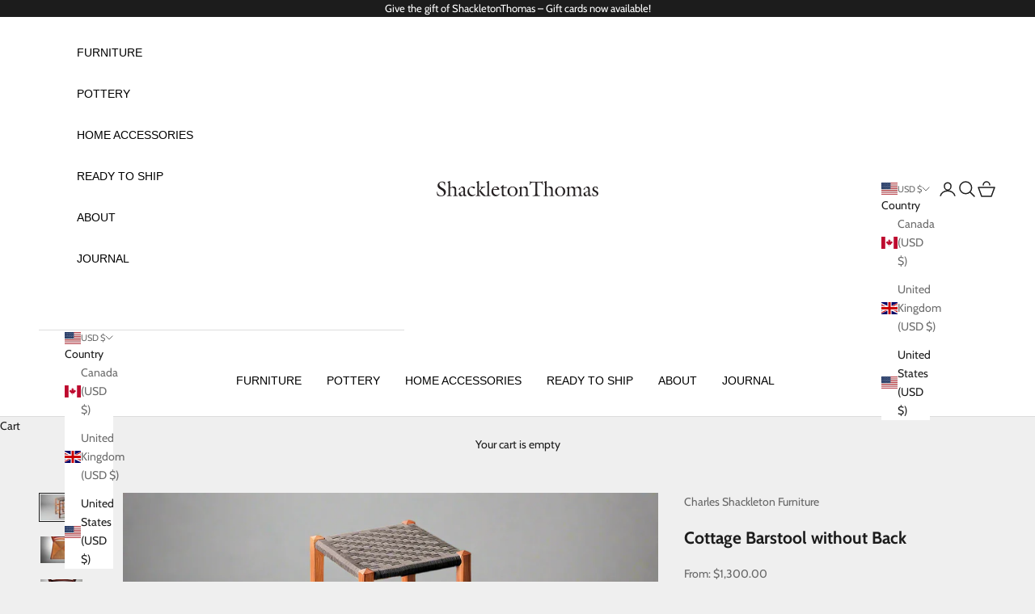

--- FILE ---
content_type: text/html; charset=utf-8
request_url: https://www.shackletonthomas.com/products/cottage-barstool-without-back
body_size: 34115
content:
<!doctype html>

<html lang="en" dir="ltr">
  <head>
 
<meta charset="utf-8">
    <meta name="viewport" content="width=device-width, initial-scale=1.0, height=device-height, minimum-scale=1.0, maximum-scale=5.0">

    <link rel="stylesheet" href="https://use.typekit.net/ruj7exq.css">
    
    <title>Cottage Barstool without Back</title><meta name="description" content="Handcrafted backless barstool designed by Charles Shackleton Furniture features hand chamfered spokes and legs, hand carved arms, and hand woven seat in Shaker tape or natural rush. Available in Cherry, Walnut, or Maple. Handmade by Charles Shackleton Furniture in our Vermont furniture workshop."><link rel="canonical" href="https://www.shackletonthomas.com/products/cottage-barstool-without-back"><link rel="shortcut icon" href="//www.shackletonthomas.com/cdn/shop/files/Ligature_Small_BW.jpg?v=1733864686&width=96">
      <link rel="apple-touch-icon" href="//www.shackletonthomas.com/cdn/shop/files/Ligature_Small_BW.jpg?v=1733864686&width=180"><link rel="preconnect" href="https://fonts.shopifycdn.com" crossorigin><link rel="preload" href="//www.shackletonthomas.com/cdn/fonts/cabin/cabin_n4.cefc6494a78f87584a6f312fea532919154f66fe.woff2" as="font" type="font/woff2" crossorigin><meta property="og:type" content="product">
  <meta property="og:title" content="Cottage Barstool without Back">
  <meta property="product:price:amount" content="1,300.00">
  <meta property="product:price:currency" content="USD">
  <meta property="product:availability" content="in stock"><meta property="og:image" content="http://www.shackletonthomas.com/cdn/shop/products/cottage-barstool-without-back-front-side-angle.jpg?v=1735595128&width=2048">
  <meta property="og:image:secure_url" content="https://www.shackletonthomas.com/cdn/shop/products/cottage-barstool-without-back-front-side-angle.jpg?v=1735595128&width=2048">
  <meta property="og:image:width" content="1295">
  <meta property="og:image:height" content="810"><meta property="og:description" content="Handcrafted backless barstool designed by Charles Shackleton Furniture features hand chamfered spokes and legs, hand carved arms, and hand woven seat in Shaker tape or natural rush. Available in Cherry, Walnut, or Maple. Handmade by Charles Shackleton Furniture in our Vermont furniture workshop."><meta property="og:url" content="https://www.shackletonthomas.com/products/cottage-barstool-without-back">
<meta property="og:site_name" content="ShackletonThomas"><meta name="twitter:card" content="summary"><meta name="twitter:title" content="Cottage Barstool without Back">
  <meta name="twitter:description" content="Hand-carved spokes and legsShaker tape seats with multiple color choices Shown here in cherry with Shaker tape seat"><meta name="twitter:image" content="https://www.shackletonthomas.com/cdn/shop/products/cottage-barstool-without-back-front-side-angle.jpg?crop=center&height=1200&v=1735595128&width=1200">
  <meta name="twitter:image:alt" content="COTTAGE BARSTOOL WITHOUT BACK - ShackletonThomas"><script async crossorigin fetchpriority="high" src="/cdn/shopifycloud/importmap-polyfill/es-modules-shim.2.4.0.js"></script>
<script type="application/ld+json">{"@context":"http:\/\/schema.org\/","@id":"\/products\/cottage-barstool-without-back#product","@type":"ProductGroup","brand":{"@type":"Brand","name":"Charles Shackleton Furniture"},"category":"Table \u0026 Bar Stools","description":"Hand-carved spokes and legsShaker tape seats with multiple color choices Shown here in cherry with Shaker tape seat","hasVariant":[{"@id":"\/products\/cottage-barstool-without-back?variant=43687884882145#variant","@type":"Product","image":"https:\/\/www.shackletonthomas.com\/cdn\/shop\/products\/cottage-barstool-without-back-front-side-angle.jpg?v=1735595128\u0026width=1920","name":"Cottage Barstool without Back - 24\" H. 15\" W. 13\" D. \/ American Black Cherry \/ Shaker Tape","offers":{"@id":"\/products\/cottage-barstool-without-back?variant=43687884882145#offer","@type":"Offer","availability":"http:\/\/schema.org\/InStock","price":"1300.00","priceCurrency":"USD","url":"https:\/\/www.shackletonthomas.com\/products\/cottage-barstool-without-back?variant=43687884882145"},"sku":"053A-C-ST"},{"@id":"\/products\/cottage-barstool-without-back?variant=43687884914913#variant","@type":"Product","image":"https:\/\/www.shackletonthomas.com\/cdn\/shop\/products\/cottage-barstool-without-back-front-side-angle.jpg?v=1735595128\u0026width=1920","name":"Cottage Barstool without Back - 24\" H. 15\" W. 13\" D. \/ American Black Cherry \/ Natural Rush","offers":{"@id":"\/products\/cottage-barstool-without-back?variant=43687884914913#offer","@type":"Offer","availability":"http:\/\/schema.org\/InStock","price":"1800.00","priceCurrency":"USD","url":"https:\/\/www.shackletonthomas.com\/products\/cottage-barstool-without-back?variant=43687884914913"},"sku":"053A-C-PNR"},{"@id":"\/products\/cottage-barstool-without-back?variant=43687884947681#variant","@type":"Product","image":"https:\/\/www.shackletonthomas.com\/cdn\/shop\/products\/cottage-barstool-without-back-front-side-angle.jpg?v=1735595128\u0026width=1920","name":"Cottage Barstool without Back - 24\" H. 15\" W. 13\" D. \/ American Black Walnut \/ Shaker Tape","offers":{"@id":"\/products\/cottage-barstool-without-back?variant=43687884947681#offer","@type":"Offer","availability":"http:\/\/schema.org\/InStock","price":"1700.00","priceCurrency":"USD","url":"https:\/\/www.shackletonthomas.com\/products\/cottage-barstool-without-back?variant=43687884947681"},"sku":"053A-W-ST"},{"@id":"\/products\/cottage-barstool-without-back?variant=43687884980449#variant","@type":"Product","image":"https:\/\/www.shackletonthomas.com\/cdn\/shop\/products\/cottage-barstool-without-back-front-side-angle.jpg?v=1735595128\u0026width=1920","name":"Cottage Barstool without Back - 24\" H. 15\" W. 13\" D. \/ American Black Walnut \/ Natural Rush","offers":{"@id":"\/products\/cottage-barstool-without-back?variant=43687884980449#offer","@type":"Offer","availability":"http:\/\/schema.org\/InStock","price":"2200.00","priceCurrency":"USD","url":"https:\/\/www.shackletonthomas.com\/products\/cottage-barstool-without-back?variant=43687884980449"},"sku":"053A-W-PNR"},{"@id":"\/products\/cottage-barstool-without-back?variant=43687885013217#variant","@type":"Product","image":"https:\/\/www.shackletonthomas.com\/cdn\/shop\/products\/cottage-barstool-without-back-front-side-angle.jpg?v=1735595128\u0026width=1920","name":"Cottage Barstool without Back - 30\" H. 15\" W. 30\" H. \/ American Black Cherry \/ Shaker Tape","offers":{"@id":"\/products\/cottage-barstool-without-back?variant=43687885013217#offer","@type":"Offer","availability":"http:\/\/schema.org\/InStock","price":"1500.00","priceCurrency":"USD","url":"https:\/\/www.shackletonthomas.com\/products\/cottage-barstool-without-back?variant=43687885013217"},"sku":"053B-C-ST"},{"@id":"\/products\/cottage-barstool-without-back?variant=43687885045985#variant","@type":"Product","image":"https:\/\/www.shackletonthomas.com\/cdn\/shop\/products\/cottage-barstool-without-back-front-side-angle.jpg?v=1735595128\u0026width=1920","name":"Cottage Barstool without Back - 30\" H. 15\" W. 30\" H. \/ American Black Cherry \/ Natural Rush","offers":{"@id":"\/products\/cottage-barstool-without-back?variant=43687885045985#offer","@type":"Offer","availability":"http:\/\/schema.org\/InStock","price":"1900.00","priceCurrency":"USD","url":"https:\/\/www.shackletonthomas.com\/products\/cottage-barstool-without-back?variant=43687885045985"},"sku":"053B-C-PNR"},{"@id":"\/products\/cottage-barstool-without-back?variant=43687885078753#variant","@type":"Product","image":"https:\/\/www.shackletonthomas.com\/cdn\/shop\/products\/cottage-barstool-without-back-front-side-angle.jpg?v=1735595128\u0026width=1920","name":"Cottage Barstool without Back - 30\" H. 15\" W. 30\" H. \/ American Black Walnut \/ Shaker Tape","offers":{"@id":"\/products\/cottage-barstool-without-back?variant=43687885078753#offer","@type":"Offer","availability":"http:\/\/schema.org\/InStock","price":"1900.00","priceCurrency":"USD","url":"https:\/\/www.shackletonthomas.com\/products\/cottage-barstool-without-back?variant=43687885078753"},"sku":"053B-W-ST"},{"@id":"\/products\/cottage-barstool-without-back?variant=43687885111521#variant","@type":"Product","image":"https:\/\/www.shackletonthomas.com\/cdn\/shop\/products\/cottage-barstool-without-back-front-side-angle.jpg?v=1735595128\u0026width=1920","name":"Cottage Barstool without Back - 30\" H. 15\" W. 30\" H. \/ American Black Walnut \/ Natural Rush","offers":{"@id":"\/products\/cottage-barstool-without-back?variant=43687885111521#offer","@type":"Offer","availability":"http:\/\/schema.org\/InStock","price":"2400.00","priceCurrency":"USD","url":"https:\/\/www.shackletonthomas.com\/products\/cottage-barstool-without-back?variant=43687885111521"},"sku":"053B-W-PNR"}],"name":"Cottage Barstool without Back","productGroupID":"7957019230433","url":"https:\/\/www.shackletonthomas.com\/products\/cottage-barstool-without-back"}</script><script type="application/ld+json">
  {
    "@context": "https://schema.org",
    "@type": "BreadcrumbList",
    "itemListElement": [{
        "@type": "ListItem",
        "position": 1,
        "name": "Home",
        "item": "https://www.shackletonthomas.com"
      },{
            "@type": "ListItem",
            "position": 2,
            "name": "Cottage Barstool without Back",
            "item": "https://www.shackletonthomas.com/products/cottage-barstool-without-back"
          }]
  }
</script><style>/* Typography (heading) */
  
/* Typography (body) */
  @font-face {
  font-family: Cabin;
  font-weight: 400;
  font-style: normal;
  font-display: fallback;
  src: url("//www.shackletonthomas.com/cdn/fonts/cabin/cabin_n4.cefc6494a78f87584a6f312fea532919154f66fe.woff2") format("woff2"),
       url("//www.shackletonthomas.com/cdn/fonts/cabin/cabin_n4.8c16611b00f59d27f4b27ce4328dfe514ce77517.woff") format("woff");
}

@font-face {
  font-family: Cabin;
  font-weight: 400;
  font-style: italic;
  font-display: fallback;
  src: url("//www.shackletonthomas.com/cdn/fonts/cabin/cabin_i4.d89c1b32b09ecbc46c12781fcf7b2085f17c0be9.woff2") format("woff2"),
       url("//www.shackletonthomas.com/cdn/fonts/cabin/cabin_i4.0a521b11d0b69adfc41e22a263eec7c02aecfe99.woff") format("woff");
}

@font-face {
  font-family: Cabin;
  font-weight: 700;
  font-style: normal;
  font-display: fallback;
  src: url("//www.shackletonthomas.com/cdn/fonts/cabin/cabin_n7.255204a342bfdbc9ae2017bd4e6a90f8dbb2f561.woff2") format("woff2"),
       url("//www.shackletonthomas.com/cdn/fonts/cabin/cabin_n7.e2afa22a0d0f4b64da3569c990897429d40ff5c0.woff") format("woff");
}

@font-face {
  font-family: Cabin;
  font-weight: 700;
  font-style: italic;
  font-display: fallback;
  src: url("//www.shackletonthomas.com/cdn/fonts/cabin/cabin_i7.ef2404c08a493e7ccbc92d8c39adf683f40e1fb5.woff2") format("woff2"),
       url("//www.shackletonthomas.com/cdn/fonts/cabin/cabin_i7.480421791818000fc8a5d4134822321b5d7964f8.woff") format("woff");
}

:root {
    /* Container */
    --container-max-width: 100%;
    --container-xxs-max-width: 27.5rem; /* 440px */
    --container-xs-max-width: 42.5rem; /* 680px */
    --container-sm-max-width: 61.25rem; /* 980px */
    --container-md-max-width: 71.875rem; /* 1150px */
    --container-lg-max-width: 78.75rem; /* 1260px */
    --container-xl-max-width: 85rem; /* 1360px */
    --container-gutter: 1.25rem;

    --section-vertical-spacing: 2.5rem;
    --section-vertical-spacing-tight:2.5rem;

    --section-stack-gap:2.25rem;
    --section-stack-gap-tight:2.25rem;

    /* Form settings */
    --form-gap: 1.25rem; /* Gap between fieldset and submit button */
    --fieldset-gap: 1rem; /* Gap between each form input within a fieldset */
    --form-control-gap: 0.625rem; /* Gap between input and label (ignored for floating label) */
    --checkbox-control-gap: 0.75rem; /* Horizontal gap between checkbox and its associated label */
    --input-padding-block: 0.65rem; /* Vertical padding for input, textarea and native select */
    --input-padding-inline: 0.8rem; /* Horizontal padding for input, textarea and native select */
    --checkbox-size: 0.875rem; /* Size (width and height) for checkbox */

    /* Other sizes */
    --sticky-area-height: calc(var(--announcement-bar-is-sticky, 0) * var(--announcement-bar-height, 0px) + var(--header-is-sticky, 0) * var(--header-is-visible, 1) * var(--header-height, 0px));

    /* RTL support */
    --transform-logical-flip: 1;
    --transform-origin-start: left;
    --transform-origin-end: right;

    /**
     * ---------------------------------------------------------------------
     * TYPOGRAPHY
     * ---------------------------------------------------------------------
     */

    /* Font properties */
    --heading-font-family: "New York", Iowan Old Style, Apple Garamond, Baskerville, Times New Roman, Droid Serif, Times, Source Serif Pro, serif, Apple Color Emoji, Segoe UI Emoji, Segoe UI Symbol;
    --heading-font-weight: 400;
    --heading-font-style: normal;
    --heading-text-transform: normal;
    --heading-letter-spacing: 0.0em;
    --text-font-family: Cabin, sans-serif;
    --text-font-weight: 400;
    --text-font-style: normal;
    --text-letter-spacing: 0.0em;
    --button-font: var(--text-font-style) var(--text-font-weight) var(--text-sm) / 1.65 var(--text-font-family);
    --button-text-transform: uppercase;
    --button-letter-spacing: 0.07em;

    /* Font sizes */--text-heading-size-factor: 1.2;
    --text-h1: max(0.6875rem, clamp(1.375rem, 1.146341463414634rem + 0.975609756097561vw, 2rem) * var(--text-heading-size-factor));
    --text-h2: max(0.6875rem, clamp(1.25rem, 1.0670731707317074rem + 0.7804878048780488vw, 1.75rem) * var(--text-heading-size-factor));
    --text-h3: max(0.6875rem, clamp(1.125rem, 1.0335365853658536rem + 0.3902439024390244vw, 1.375rem) * var(--text-heading-size-factor));
    --text-h4: max(0.6875rem, clamp(1rem, 0.9542682926829268rem + 0.1951219512195122vw, 1.125rem) * var(--text-heading-size-factor));
    --text-h5: calc(0.875rem * var(--text-heading-size-factor));
    --text-h6: calc(0.75rem * var(--text-heading-size-factor));

    --text-xs: 0.75rem;
    --text-sm: 0.8125rem;
    --text-base: 0.875rem;
    --text-lg: 1.0rem;
    --text-xl: 1.125rem;

    /* Rounded variables (used for border radius) */
    --rounded-full: 9999px;
    --button-border-radius: 0.0rem;
    --input-border-radius: 0.0rem;

    /* Box shadow */
    --shadow-sm: 0 2px 8px rgb(0 0 0 / 0.05);
    --shadow: 0 5px 15px rgb(0 0 0 / 0.05);
    --shadow-md: 0 5px 30px rgb(0 0 0 / 0.05);
    --shadow-block: px px px rgb(var(--text-primary) / 0.0);

    /**
     * ---------------------------------------------------------------------
     * OTHER
     * ---------------------------------------------------------------------
     */

    --checkmark-svg-url: url(//www.shackletonthomas.com/cdn/shop/t/24/assets/checkmark.svg?v=77552481021870063511737157370);
    --cursor-zoom-in-svg-url: url(//www.shackletonthomas.com/cdn/shop/t/24/assets/cursor-zoom-in.svg?v=53880737899771658811744569505);
  }

  [dir="rtl"]:root {
    /* RTL support */
    --transform-logical-flip: -1;
    --transform-origin-start: right;
    --transform-origin-end: left;
  }

  @media screen and (min-width: 700px) {
    :root {
      /* Typography (font size) */
      --text-xs: 0.75rem;
      --text-sm: 0.8125rem;
      --text-base: 0.875rem;
      --text-lg: 1.0rem;
      --text-xl: 1.25rem;

      /* Spacing settings */
      --container-gutter: 2rem;
    }
  }

  @media screen and (min-width: 1000px) {
    :root {
      /* Spacing settings */
      --container-gutter: 3rem;

      --section-vertical-spacing: 4rem;
      --section-vertical-spacing-tight: 4rem;

      --section-stack-gap:3rem;
      --section-stack-gap-tight:3rem;
    }
  }:root {/* Overlay used for modal */
    --page-overlay: 0 0 0 / 0.4;

    /* We use the first scheme background as default */
    --page-background: ;

    /* Product colors */
    --on-sale-text: 227 44 43;
    --on-sale-badge-background: 227 44 43;
    --on-sale-badge-text: 255 255 255;
    --sold-out-badge-background: 239 239 239;
    --sold-out-badge-text: 0 0 0 / 0.65;
    --custom-badge-background: 28 28 28;
    --custom-badge-text: 255 255 255;
    --star-color: 0 0 0;

    /* Status colors */
    --success-background: 212 227 203;
    --success-text: 48 122 7;
    --warning-background: 253 241 224;
    --warning-text: 237 138 0;
    --error-background: 243 204 204;
    --error-text: 203 43 43;
  }.color-scheme--scheme-1 {
      /* Color settings */--accent: 28 28 28;
      --text-color: 28 28 28;
      --background: 239 239 239 / 1.0;
      --background-without-opacity: 239 239 239;
      --background-gradient: ;--border-color: 207 207 207;/* Button colors */
      --button-background: 28 28 28;
      --button-text-color: 255 255 255;

      /* Circled buttons */
      --circle-button-background: 255 255 255;
      --circle-button-text-color: 28 28 28;
    }.shopify-section:has(.section-spacing.color-scheme--bg-609ecfcfee2f667ac6c12366fc6ece56) + .shopify-section:has(.section-spacing.color-scheme--bg-609ecfcfee2f667ac6c12366fc6ece56:not(.bordered-section)) .section-spacing {
      padding-block-start: 0;
    }.color-scheme--scheme-2 {
      /* Color settings */--accent: 28 28 28;
      --text-color: 28 28 28;
      --background: 255 255 255 / 1.0;
      --background-without-opacity: 255 255 255;
      --background-gradient: ;--border-color: 221 221 221;/* Button colors */
      --button-background: 28 28 28;
      --button-text-color: 255 255 255;

      /* Circled buttons */
      --circle-button-background: 255 255 255;
      --circle-button-text-color: 28 28 28;
    }.shopify-section:has(.section-spacing.color-scheme--bg-54922f2e920ba8346f6dc0fba343d673) + .shopify-section:has(.section-spacing.color-scheme--bg-54922f2e920ba8346f6dc0fba343d673:not(.bordered-section)) .section-spacing {
      padding-block-start: 0;
    }.color-scheme--scheme-3 {
      /* Color settings */--accent: 255 255 255;
      --text-color: 255 255 255;
      --background: 28 28 28 / 1.0;
      --background-without-opacity: 28 28 28;
      --background-gradient: ;--border-color: 62 62 62;/* Button colors */
      --button-background: 255 255 255;
      --button-text-color: 28 28 28;

      /* Circled buttons */
      --circle-button-background: 255 255 255;
      --circle-button-text-color: 28 28 28;
    }.shopify-section:has(.section-spacing.color-scheme--bg-c1f8cb21047e4797e94d0969dc5d1e44) + .shopify-section:has(.section-spacing.color-scheme--bg-c1f8cb21047e4797e94d0969dc5d1e44:not(.bordered-section)) .section-spacing {
      padding-block-start: 0;
    }.color-scheme--scheme-4 {
      /* Color settings */--accent: 255 255 255;
      --text-color: 255 255 255;
      --background: 0 0 0 / 0.0;
      --background-without-opacity: 0 0 0;
      --background-gradient: ;--border-color: 255 255 255;/* Button colors */
      --button-background: 255 255 255;
      --button-text-color: 28 28 28;

      /* Circled buttons */
      --circle-button-background: 255 255 255;
      --circle-button-text-color: 28 28 28;
    }.shopify-section:has(.section-spacing.color-scheme--bg-3671eee015764974ee0aef1536023e0f) + .shopify-section:has(.section-spacing.color-scheme--bg-3671eee015764974ee0aef1536023e0f:not(.bordered-section)) .section-spacing {
      padding-block-start: 0;
    }.color-scheme--scheme-8cb06b1a-a334-48cb-9f44-773c66e6c034 {
      /* Color settings */--accent: 28 28 28;
      --text-color: 28 28 28;
      --background: 217 240 241 / 1.0;
      --background-without-opacity: 217 240 241;
      --background-gradient: ;--border-color: 189 208 209;/* Button colors */
      --button-background: 28 28 28;
      --button-text-color: 255 255 255;

      /* Circled buttons */
      --circle-button-background: 255 255 255;
      --circle-button-text-color: 28 28 28;
    }.shopify-section:has(.section-spacing.color-scheme--bg-add046fae3b373b3f9f925b9ced6bd01) + .shopify-section:has(.section-spacing.color-scheme--bg-add046fae3b373b3f9f925b9ced6bd01:not(.bordered-section)) .section-spacing {
      padding-block-start: 0;
    }.color-scheme--dialog {
      /* Color settings */--accent: 28 28 28;
      --text-color: 28 28 28;
      --background: 255 255 255 / 1.0;
      --background-without-opacity: 255 255 255;
      --background-gradient: ;--border-color: 221 221 221;/* Button colors */
      --button-background: 28 28 28;
      --button-text-color: 255 255 255;

      /* Circled buttons */
      --circle-button-background: 255 255 255;
      --circle-button-text-color: 28 28 28;
    }
</style><script>
  // This allows to expose several variables to the global scope, to be used in scripts
  window.themeVariables = {
    settings: {
      showPageTransition: null,
      pageType: "product",
      moneyFormat: "${{amount}}",
      moneyWithCurrencyFormat: "${{amount}} USD",
      currencyCodeEnabled: false,
      cartType: "page",
      staggerMenuApparition: true
    },

    strings: {
      addedToCart: "Added to your cart!",
      closeGallery: "Close gallery",
      zoomGallery: "Zoom picture",
      errorGallery: "Image cannot be loaded",
      shippingEstimatorNoResults: "Sorry, we do not ship to your address.",
      shippingEstimatorOneResult: "There is one shipping rate for your address:",
      shippingEstimatorMultipleResults: "There are several shipping rates for your address:",
      shippingEstimatorError: "One or more error occurred while retrieving shipping rates:",
      next: "Next",
      previous: "Previous"
    },

    mediaQueries: {
      'sm': 'screen and (min-width: 700px)',
      'md': 'screen and (min-width: 1000px)',
      'lg': 'screen and (min-width: 1150px)',
      'xl': 'screen and (min-width: 1400px)',
      '2xl': 'screen and (min-width: 1600px)',
      'sm-max': 'screen and (max-width: 699px)',
      'md-max': 'screen and (max-width: 999px)',
      'lg-max': 'screen and (max-width: 1149px)',
      'xl-max': 'screen and (max-width: 1399px)',
      '2xl-max': 'screen and (max-width: 1599px)',
      'motion-safe': '(prefers-reduced-motion: no-preference)',
      'motion-reduce': '(prefers-reduced-motion: reduce)',
      'supports-hover': 'screen and (pointer: fine)',
      'supports-touch': 'screen and (hover: none)'
    }
  };</script><script>
      if (!(HTMLScriptElement.supports && HTMLScriptElement.supports('importmap'))) {
        const importMapPolyfill = document.createElement('script');
        importMapPolyfill.async = true;
        importMapPolyfill.src = "//www.shackletonthomas.com/cdn/shop/t/24/assets/es-module-shims.min.js?v=98603786603752121101737157355";

        document.head.appendChild(importMapPolyfill);
      }
    </script>

    <script type="importmap">{
        "imports": {
          "vendor": "//www.shackletonthomas.com/cdn/shop/t/24/assets/vendor.min.js?v=127380567671676268461737157355",
          "theme": "//www.shackletonthomas.com/cdn/shop/t/24/assets/theme.js?v=106316951578684540451743518528",
          "photoswipe": "//www.shackletonthomas.com/cdn/shop/t/24/assets/photoswipe.min.js?v=13374349288281597431737157355"
        }
      }
    </script>

    <script type="module" src="//www.shackletonthomas.com/cdn/shop/t/24/assets/vendor.min.js?v=127380567671676268461737157355"></script>
    <script type="module" src="//www.shackletonthomas.com/cdn/shop/t/24/assets/theme.js?v=106316951578684540451743518528"></script>

    <script>window.performance && window.performance.mark && window.performance.mark('shopify.content_for_header.start');</script><meta name="google-site-verification" content="27c6fVBstl3fa_l4smBnDuz-6Yj21qzHOwSasR7BAVQ">
<meta id="shopify-digital-wallet" name="shopify-digital-wallet" content="/65381630177/digital_wallets/dialog">
<meta name="shopify-checkout-api-token" content="110a8fde0d90b53f4003964b37ab5da1">
<link rel="alternate" type="application/json+oembed" href="https://www.shackletonthomas.com/products/cottage-barstool-without-back.oembed">
<script async="async" src="/checkouts/internal/preloads.js?locale=en-US"></script>
<script id="apple-pay-shop-capabilities" type="application/json">{"shopId":65381630177,"countryCode":"US","currencyCode":"USD","merchantCapabilities":["supports3DS"],"merchantId":"gid:\/\/shopify\/Shop\/65381630177","merchantName":"ShackletonThomas","requiredBillingContactFields":["postalAddress","email"],"requiredShippingContactFields":["postalAddress","email"],"shippingType":"shipping","supportedNetworks":["visa","masterCard","amex","discover","elo","jcb"],"total":{"type":"pending","label":"ShackletonThomas","amount":"1.00"},"shopifyPaymentsEnabled":true,"supportsSubscriptions":true}</script>
<script id="shopify-features" type="application/json">{"accessToken":"110a8fde0d90b53f4003964b37ab5da1","betas":["rich-media-storefront-analytics"],"domain":"www.shackletonthomas.com","predictiveSearch":true,"shopId":65381630177,"locale":"en"}</script>
<script>var Shopify = Shopify || {};
Shopify.shop = "shackletondev.myshopify.com";
Shopify.locale = "en";
Shopify.currency = {"active":"USD","rate":"1.0"};
Shopify.country = "US";
Shopify.theme = {"name":"Prestige","id":148041662689,"schema_name":"Prestige","schema_version":"10.5.1","theme_store_id":855,"role":"main"};
Shopify.theme.handle = "null";
Shopify.theme.style = {"id":null,"handle":null};
Shopify.cdnHost = "www.shackletonthomas.com/cdn";
Shopify.routes = Shopify.routes || {};
Shopify.routes.root = "/";</script>
<script type="module">!function(o){(o.Shopify=o.Shopify||{}).modules=!0}(window);</script>
<script>!function(o){function n(){var o=[];function n(){o.push(Array.prototype.slice.apply(arguments))}return n.q=o,n}var t=o.Shopify=o.Shopify||{};t.loadFeatures=n(),t.autoloadFeatures=n()}(window);</script>
<script id="shop-js-analytics" type="application/json">{"pageType":"product"}</script>
<script defer="defer" async type="module" src="//www.shackletonthomas.com/cdn/shopifycloud/shop-js/modules/v2/client.init-shop-cart-sync_BT-GjEfc.en.esm.js"></script>
<script defer="defer" async type="module" src="//www.shackletonthomas.com/cdn/shopifycloud/shop-js/modules/v2/chunk.common_D58fp_Oc.esm.js"></script>
<script defer="defer" async type="module" src="//www.shackletonthomas.com/cdn/shopifycloud/shop-js/modules/v2/chunk.modal_xMitdFEc.esm.js"></script>
<script type="module">
  await import("//www.shackletonthomas.com/cdn/shopifycloud/shop-js/modules/v2/client.init-shop-cart-sync_BT-GjEfc.en.esm.js");
await import("//www.shackletonthomas.com/cdn/shopifycloud/shop-js/modules/v2/chunk.common_D58fp_Oc.esm.js");
await import("//www.shackletonthomas.com/cdn/shopifycloud/shop-js/modules/v2/chunk.modal_xMitdFEc.esm.js");

  window.Shopify.SignInWithShop?.initShopCartSync?.({"fedCMEnabled":true,"windoidEnabled":true});

</script>
<script>(function() {
  var isLoaded = false;
  function asyncLoad() {
    if (isLoaded) return;
    isLoaded = true;
    var urls = ["https:\/\/chimpstatic.com\/mcjs-connected\/js\/users\/92b2c7d4ea7f8c2e84b92b80d\/5b6c21b831efd7f5ecfd505c9.js?shop=shackletondev.myshopify.com"];
    for (var i = 0; i < urls.length; i++) {
      var s = document.createElement('script');
      s.type = 'text/javascript';
      s.async = true;
      s.src = urls[i];
      var x = document.getElementsByTagName('script')[0];
      x.parentNode.insertBefore(s, x);
    }
  };
  if(window.attachEvent) {
    window.attachEvent('onload', asyncLoad);
  } else {
    window.addEventListener('load', asyncLoad, false);
  }
})();</script>
<script id="__st">var __st={"a":65381630177,"offset":-18000,"reqid":"7f52d86f-8674-4ac1-b820-8293ae626fd1-1769067782","pageurl":"www.shackletonthomas.com\/products\/cottage-barstool-without-back","u":"79310ae096ad","p":"product","rtyp":"product","rid":7957019230433};</script>
<script>window.ShopifyPaypalV4VisibilityTracking = true;</script>
<script id="captcha-bootstrap">!function(){'use strict';const t='contact',e='account',n='new_comment',o=[[t,t],['blogs',n],['comments',n],[t,'customer']],c=[[e,'customer_login'],[e,'guest_login'],[e,'recover_customer_password'],[e,'create_customer']],r=t=>t.map((([t,e])=>`form[action*='/${t}']:not([data-nocaptcha='true']) input[name='form_type'][value='${e}']`)).join(','),a=t=>()=>t?[...document.querySelectorAll(t)].map((t=>t.form)):[];function s(){const t=[...o],e=r(t);return a(e)}const i='password',u='form_key',d=['recaptcha-v3-token','g-recaptcha-response','h-captcha-response',i],f=()=>{try{return window.sessionStorage}catch{return}},m='__shopify_v',_=t=>t.elements[u];function p(t,e,n=!1){try{const o=window.sessionStorage,c=JSON.parse(o.getItem(e)),{data:r}=function(t){const{data:e,action:n}=t;return t[m]||n?{data:e,action:n}:{data:t,action:n}}(c);for(const[e,n]of Object.entries(r))t.elements[e]&&(t.elements[e].value=n);n&&o.removeItem(e)}catch(o){console.error('form repopulation failed',{error:o})}}const l='form_type',E='cptcha';function T(t){t.dataset[E]=!0}const w=window,h=w.document,L='Shopify',v='ce_forms',y='captcha';let A=!1;((t,e)=>{const n=(g='f06e6c50-85a8-45c8-87d0-21a2b65856fe',I='https://cdn.shopify.com/shopifycloud/storefront-forms-hcaptcha/ce_storefront_forms_captcha_hcaptcha.v1.5.2.iife.js',D={infoText:'Protected by hCaptcha',privacyText:'Privacy',termsText:'Terms'},(t,e,n)=>{const o=w[L][v],c=o.bindForm;if(c)return c(t,g,e,D).then(n);var r;o.q.push([[t,g,e,D],n]),r=I,A||(h.body.append(Object.assign(h.createElement('script'),{id:'captcha-provider',async:!0,src:r})),A=!0)});var g,I,D;w[L]=w[L]||{},w[L][v]=w[L][v]||{},w[L][v].q=[],w[L][y]=w[L][y]||{},w[L][y].protect=function(t,e){n(t,void 0,e),T(t)},Object.freeze(w[L][y]),function(t,e,n,w,h,L){const[v,y,A,g]=function(t,e,n){const i=e?o:[],u=t?c:[],d=[...i,...u],f=r(d),m=r(i),_=r(d.filter((([t,e])=>n.includes(e))));return[a(f),a(m),a(_),s()]}(w,h,L),I=t=>{const e=t.target;return e instanceof HTMLFormElement?e:e&&e.form},D=t=>v().includes(t);t.addEventListener('submit',(t=>{const e=I(t);if(!e)return;const n=D(e)&&!e.dataset.hcaptchaBound&&!e.dataset.recaptchaBound,o=_(e),c=g().includes(e)&&(!o||!o.value);(n||c)&&t.preventDefault(),c&&!n&&(function(t){try{if(!f())return;!function(t){const e=f();if(!e)return;const n=_(t);if(!n)return;const o=n.value;o&&e.removeItem(o)}(t);const e=Array.from(Array(32),(()=>Math.random().toString(36)[2])).join('');!function(t,e){_(t)||t.append(Object.assign(document.createElement('input'),{type:'hidden',name:u})),t.elements[u].value=e}(t,e),function(t,e){const n=f();if(!n)return;const o=[...t.querySelectorAll(`input[type='${i}']`)].map((({name:t})=>t)),c=[...d,...o],r={};for(const[a,s]of new FormData(t).entries())c.includes(a)||(r[a]=s);n.setItem(e,JSON.stringify({[m]:1,action:t.action,data:r}))}(t,e)}catch(e){console.error('failed to persist form',e)}}(e),e.submit())}));const S=(t,e)=>{t&&!t.dataset[E]&&(n(t,e.some((e=>e===t))),T(t))};for(const o of['focusin','change'])t.addEventListener(o,(t=>{const e=I(t);D(e)&&S(e,y())}));const B=e.get('form_key'),M=e.get(l),P=B&&M;t.addEventListener('DOMContentLoaded',(()=>{const t=y();if(P)for(const e of t)e.elements[l].value===M&&p(e,B);[...new Set([...A(),...v().filter((t=>'true'===t.dataset.shopifyCaptcha))])].forEach((e=>S(e,t)))}))}(h,new URLSearchParams(w.location.search),n,t,e,['guest_login'])})(!0,!0)}();</script>
<script integrity="sha256-4kQ18oKyAcykRKYeNunJcIwy7WH5gtpwJnB7kiuLZ1E=" data-source-attribution="shopify.loadfeatures" defer="defer" src="//www.shackletonthomas.com/cdn/shopifycloud/storefront/assets/storefront/load_feature-a0a9edcb.js" crossorigin="anonymous"></script>
<script data-source-attribution="shopify.dynamic_checkout.dynamic.init">var Shopify=Shopify||{};Shopify.PaymentButton=Shopify.PaymentButton||{isStorefrontPortableWallets:!0,init:function(){window.Shopify.PaymentButton.init=function(){};var t=document.createElement("script");t.src="https://www.shackletonthomas.com/cdn/shopifycloud/portable-wallets/latest/portable-wallets.en.js",t.type="module",document.head.appendChild(t)}};
</script>
<script data-source-attribution="shopify.dynamic_checkout.buyer_consent">
  function portableWalletsHideBuyerConsent(e){var t=document.getElementById("shopify-buyer-consent"),n=document.getElementById("shopify-subscription-policy-button");t&&n&&(t.classList.add("hidden"),t.setAttribute("aria-hidden","true"),n.removeEventListener("click",e))}function portableWalletsShowBuyerConsent(e){var t=document.getElementById("shopify-buyer-consent"),n=document.getElementById("shopify-subscription-policy-button");t&&n&&(t.classList.remove("hidden"),t.removeAttribute("aria-hidden"),n.addEventListener("click",e))}window.Shopify?.PaymentButton&&(window.Shopify.PaymentButton.hideBuyerConsent=portableWalletsHideBuyerConsent,window.Shopify.PaymentButton.showBuyerConsent=portableWalletsShowBuyerConsent);
</script>
<script>
  function portableWalletsCleanup(e){e&&e.src&&console.error("Failed to load portable wallets script "+e.src);var t=document.querySelectorAll("shopify-accelerated-checkout .shopify-payment-button__skeleton, shopify-accelerated-checkout-cart .wallet-cart-button__skeleton"),e=document.getElementById("shopify-buyer-consent");for(let e=0;e<t.length;e++)t[e].remove();e&&e.remove()}function portableWalletsNotLoadedAsModule(e){e instanceof ErrorEvent&&"string"==typeof e.message&&e.message.includes("import.meta")&&"string"==typeof e.filename&&e.filename.includes("portable-wallets")&&(window.removeEventListener("error",portableWalletsNotLoadedAsModule),window.Shopify.PaymentButton.failedToLoad=e,"loading"===document.readyState?document.addEventListener("DOMContentLoaded",window.Shopify.PaymentButton.init):window.Shopify.PaymentButton.init())}window.addEventListener("error",portableWalletsNotLoadedAsModule);
</script>

<script type="module" src="https://www.shackletonthomas.com/cdn/shopifycloud/portable-wallets/latest/portable-wallets.en.js" onError="portableWalletsCleanup(this)" crossorigin="anonymous"></script>
<script nomodule>
  document.addEventListener("DOMContentLoaded", portableWalletsCleanup);
</script>

<link id="shopify-accelerated-checkout-styles" rel="stylesheet" media="screen" href="https://www.shackletonthomas.com/cdn/shopifycloud/portable-wallets/latest/accelerated-checkout-backwards-compat.css" crossorigin="anonymous">
<style id="shopify-accelerated-checkout-cart">
        #shopify-buyer-consent {
  margin-top: 1em;
  display: inline-block;
  width: 100%;
}

#shopify-buyer-consent.hidden {
  display: none;
}

#shopify-subscription-policy-button {
  background: none;
  border: none;
  padding: 0;
  text-decoration: underline;
  font-size: inherit;
  cursor: pointer;
}

#shopify-subscription-policy-button::before {
  box-shadow: none;
}

      </style>

<script>window.performance && window.performance.mark && window.performance.mark('shopify.content_for_header.end');</script>
<link href="//www.shackletonthomas.com/cdn/shop/t/24/assets/theme.css?v=5551464109422934971737157355" rel="stylesheet" type="text/css" media="all" /><!-- BEGIN app block: shopify://apps/globo-mega-menu/blocks/app-embed/7a00835e-fe40-45a5-a615-2eb4ab697b58 -->
<link href="//cdn.shopify.com/extensions/019b6e53-04e2-713c-aa06-5bced6079bf6/menufrontend-304/assets/main-navigation-styles.min.css" rel="stylesheet" type="text/css" media="all" />
<link href="//cdn.shopify.com/extensions/019b6e53-04e2-713c-aa06-5bced6079bf6/menufrontend-304/assets/theme-styles.min.css" rel="stylesheet" type="text/css" media="all" />
<script type="text/javascript" hs-ignore data-cookieconsent="ignore" data-ccm-injected>
document.getElementsByTagName('html')[0].classList.add('globo-menu-loading');
window.GloboMenuConfig = window.GloboMenuConfig || {}
window.GloboMenuConfig.curLocale = "en";
window.GloboMenuConfig.shop = "shackletondev.myshopify.com";
window.GloboMenuConfig.GloboMenuLocale = "en";
window.GloboMenuConfig.locale = "en";
window.menuRootUrl = "";
window.GloboMenuCustomer = false;
window.GloboMenuAssetsUrl = 'https://cdn.shopify.com/extensions/019b6e53-04e2-713c-aa06-5bced6079bf6/menufrontend-304/assets/';
window.GloboMenuFilesUrl = '//www.shackletonthomas.com/cdn/shop/files/';
window.GloboMenuLinklists = {"main-menu": [{'url' :"\/collections\/furniture", 'title': "Furniture"},{'url' :"\/collections\/pottery", 'title': "Pottery"},{'url' :"\/collections\/marketplace", 'title': "Home Accessories"},{'url' :"\/pages\/our-history", 'title': "About"},{'url' :"\/blogs\/journal", 'title': "Journal"}],"footer": [{'url' :"\/collections\/furniture", 'title': "Furniture"},{'url' :"\/collections\/pottery", 'title': "Pottery"},{'url' :"\/collections\/marketplace", 'title': "Home Accessories"}],"about": [{'url' :"\/pages\/charles-miranda", 'title': "Charles \u0026 Miranda"},{'url' :"\/pages\/craftspeople", 'title': "Craftspeople"},{'url' :"\/pages\/faq", 'title': "FAQ"}],"contact": [{'url' :"\/pages\/visit", 'title': "Contact"},{'url' :"\/pages\/return", 'title': "Returns"},{'url' :"\/pages\/orders", 'title': "Ordering"},{'url' :"\/pages\/shipping-and-delivery4", 'title': "Shipping \u0026 Delivery"}],"made-to-order": [{'url' :"#", 'title': "Categories"},{'url' :"#", 'title': "Rooms"},{'url' :"#", 'title': "Explore"},{'url' :"\/pages\/custom-design", 'title': "Custom"},{'url' :"\/pages\/about-naked-table-project", 'title': "The Naked Table Project"}],"home-accessories": [{'url' :"#", 'title': "Made by ShackletonThomas"},{'url' :"#", 'title': "Found by ShackletonThomas"},{'url' :"\/collections\/shackletonlegend", 'title': "ShackletonLegend"}],"collections": [{'url' :"#", 'title': "Collections"},{'url' :"#", 'title': "Categories"},{'url' :"#", 'title': "Special Editions"},{'url' :"#", 'title': "Explore"}],"customer-account-main-menu": [{'url' :"\/", 'title': "Shop"},{'url' :"https:\/\/shopify.com\/65381630177\/account\/orders?locale=en\u0026region_country=US", 'title': "Orders"}],"mega-menu": [{'url' :"\/", 'title': "\u0026nbsp;"}],"support": [{'url' :"\/pages\/contact", 'title': "Contact"},{'url' :"\/pages\/faqs-policies", 'title': "FAQs + Policies"},{'url' :"\/pages\/care", 'title': "Care"}],"gift-wrapping": [{'url' :"\/products\/gift-wrapping-personalized-gift-card", 'title': "Gift Wrapping"}]}
window.GloboMenuConfig.is_app_embedded = true;
window.showAdsInConsole = true;
</script>

<style>.globo-menu-loading nav.header__primary-nav.custom-globo-menu-desktop-view {visibility:hidden;opacity:0}.globo-menu-loading .header-sidebar__linklist {visibility:hidden;opacity:0}</style><script hs-ignore data-cookieconsent="ignore" data-ccm-injected type="text/javascript">
  window.GloboMenus = window.GloboMenus || [];
  var menuKey = "78721";
  window.GloboMenus[menuKey] = window.GloboMenus[menuKey] || {};
  window.GloboMenus[menuKey].id = menuKey;window.GloboMenus[menuKey].replacement = {"type":"selector","main_menu":"mega-menu","mobile_menu":"mega-menu","main_menu_selector":"nav.header__primary-nav.custom-globo-menu-desktop-view","mobile_menu_selector":".header-sidebar__linklist"};window.GloboMenus[menuKey].type = "main";
  window.GloboMenus[menuKey].schedule = {"enable":false,"from":"0","to":"0"};
  window.GloboMenus[menuKey].settings ={"font":{"tab_fontsize":"14","menu_fontsize":"14","tab_fontfamily":"Work Sans","tab_fontweight":"600","menu_fontfamily":"Hind Siliguri","menu_fontweight":"regular","tab_fontfamily_2":"Gill Sans Nova","menu_fontfamily_2":"Gill Sans Nova","submenu_text_fontsize":"13","tab_fontfamily_custom":true,"menu_fontfamily_custom":true,"submenu_text_fontfamily":"Work Sans","submenu_text_fontweight":"200","submenu_heading_fontsize":"14","submenu_text_fontfamily_2":"Gill Sans Nova","submenu_heading_fontfamily":"Work Sans","submenu_heading_fontweight":"500","submenu_description_fontsize":"12","submenu_heading_fontfamily_2":"Gill Sans Nova","submenu_description_fontfamily":"Work Sans","submenu_description_fontweight":"400","submenu_text_fontfamily_custom":true,"submenu_description_fontfamily_2":"Gill Sans Nova","submenu_heading_fontfamily_custom":true,"submenu_description_fontfamily_custom":true},"color":{"menu_text":"rgba(0, 0, 0, 1)","menu_border":"rgba(255, 255, 255, 1)","submenu_text":"#313131","atc_text_color":"#FFFFFF","submenu_border":"#d1d1d1","menu_background":"rgba(255, 255, 255, 1)","menu_text_hover":"rgba(39, 39, 39, 1)","sale_text_color":"#ffffff","submenu_heading":"rgba(0, 0, 0, 1)","tab_heading_color":"#202020","soldout_text_color":"#757575","submenu_background":"#ffffff","submenu_text_hover":"#000000","submenu_description":"#969696","atc_background_color":"#1F1F1F","atc_text_color_hover":"#FFFFFF","tab_background_hover":"#d9d9d9","menu_background_hover":"rgba(255, 255, 255, 1)","sale_background_color":"#ec523e","soldout_background_color":"#d5d5d5","tab_heading_active_color":"#000000","submenu_description_hover":"rgba(0, 0, 0, 1)","atc_background_color_hover":"#000000"},"general":{"align":"center","login":true,"border":true,"effect":"fade","search":false,"account":false,"trigger":"hover","max_width":null,"indicators":false,"responsive":"768","transition":"fade","orientation":"horizontal","menu_padding":15,"carousel_loop":true,"mobile_border":true,"mobile_trigger":"click_toggle","submenu_border":false,"tab_lineheight":"50","menu_lineheight":"50","lazy_load_enable":true,"transition_delay":"0","transition_speed":"50","carousel_auto_play":true,"dropdown_lineheight":"50","linklist_lineheight":"30","mobile_sticky_header":true,"desktop_sticky_header":true,"mobile_hide_linklist_submenu":false},"language":{"name":"Name","sale":"Sale","send":"Send","view":"View details","email":"Email","phone":"Phone Number","search":"Search for...","message":"Message","sold_out":"Sold out","add_to_cart":"Add to cart"}};
  window.GloboMenus[menuKey].itemsLength = 6;
</script><script type="template/html" id="globoMenu78721HTML"><ul class="gm-menu gm-menu-78721 gm-bordered gm-mobile-bordered gm-submenu-align-center gm-menu-trigger-hover gm-transition-fade" data-menu-id="78721" data-transition-speed="50" data-transition-delay="0">
<li data-gmmi="0" data-gmdi="0" class="gm-item gm-level-0 gm-has-submenu gm-submenu-mega gm-submenu-align-full special-font"><a class="gm-target" title="FURNITURE" href="/collections/furniture"><span class="gm-text">FURNITURE</span></a><div 
      class="gm-submenu gm-mega" 
      style=""
    ><div style="" class="submenu-background"></div>
      <ul class="gm-grid">
<li class="gm-item gm-grid-item gmcol-4 gm-has-submenu"><ul style="--columns:1" class="gm-links">
<li class="gm-item gm-heading"><div class="gm-target" title="Categories"><span class="gm-text">Categories</span></div>
</li>
<li class="gm-item"><a class="gm-target" title="Tables" href="/collections/tables"><span class="gm-text">Tables</span></a>
</li>
<li class="gm-item"><a class="gm-target" title="Seating" href="/collections/seating"><span class="gm-text">Seating</span></a>
</li>
<li class="gm-item"><a class="gm-target" title="Storage" href="/collections/storage"><span class="gm-text">Storage</span></a>
</li>
<li class="gm-item"><a class="gm-target" title="Beds" href="/collections/beds"><span class="gm-text">Beds</span></a>
</li>
<li class="gm-item"><a class="gm-target" title="Garden" href="/collections/garden-furniture"><span class="gm-text">Garden</span></a>
</li>
<li class="gm-item"><a class="gm-target" title="Mirrors" href="/collections/mirrors"><span class="gm-text">Mirrors</span></a>
</li>
<li class="gm-item"><a class="gm-target" title="Lighting" href="/collections/lighting"><span class="gm-text">Lighting</span></a>
</li></ul>
</li>
<li class="gm-item gm-grid-item gmcol-4 gm-has-submenu"><ul style="--columns:1" class="gm-links">
<li class="gm-item gm-heading"><div class="gm-target" title="Rooms"><span class="gm-text">Rooms</span></div>
</li>
<li class="gm-item"><a class="gm-target" title="Dining Room" href="/collections/dining"><span class="gm-text">Dining Room</span></a>
</li>
<li class="gm-item"><a class="gm-target" title="Living Room" href="/collections/living"><span class="gm-text">Living Room</span></a>
</li>
<li class="gm-item"><a class="gm-target" title="Bedroom" href="/collections/bedroom"><span class="gm-text">Bedroom</span></a>
</li>
<li class="gm-item"><a class="gm-target" title="Kitchen" href="/collections/kitchen"><span class="gm-text">Kitchen</span></a>
</li>
<li class="gm-item"><a class="gm-target" title="Library" href="/collections/library"><span class="gm-text">Library</span></a>
</li>
<li class="gm-item"><a class="gm-target" title="Office" href="/collections/office"><span class="gm-text">Office</span></a>
</li>
<li class="gm-item"><a class="gm-target" title="Entry" href="/collections/entry"><span class="gm-text">Entry</span></a>
</li>
<li class="gm-item"><a class="gm-target" title="Garden" href="/collections/garden"><span class="gm-text">Garden</span></a>
</li></ul>
</li>
<li class="gm-item gm-grid-item gmcol-4 gm-has-submenu"><ul style="--columns:1" class="gm-links">
<li class="gm-item gm-heading"><div class="gm-target" title="Availability"><span class="gm-text">Availability</span></div>
</li>
<li class="gm-item"><a class="gm-target" title="Ready to Ship" href="/collections/ready-to-ship"><span class="gm-text">Ready to Ship</span></a>
</li>
<li class="gm-item"><a class="gm-target" title="Custom" href="/pages/custom-design"><span class="gm-text">Custom</span></a>
</li></ul>
</li></ul>
    </div></li>

<li data-gmmi="1" data-gmdi="1" class="gm-item gm-level-0 gm-has-submenu gm-submenu-mega gm-submenu-align-full"><a class="gm-target" title="POTTERY" href="/collections/pottery/hats+blue-summer"><span class="gm-text">POTTERY</span></a><div 
      class="gm-submenu gm-mega" 
      style=""
    ><div style="" class="submenu-background"></div>
      <ul class="gm-grid">
<li class="gm-item gm-grid-item gmcol-3 gm-has-submenu"><ul style="--columns:1" class="gm-links">
<li class="gm-item gm-heading"><div class="gm-target" title="Categories"><span class="gm-text">Categories</span></div>
</li>
<li class="gm-item"><a class="gm-target" title="Mugs" href="/collections/mugs"><span class="gm-text">Mugs</span></a>
</li>
<li class="gm-item"><a class="gm-target" title="Bowls" href="/collections/bowls"><span class="gm-text">Bowls</span></a>
</li>
<li class="gm-item"><a class="gm-target" title="Vases" href="/collections/vases"><span class="gm-text">Vases</span></a>
</li>
<li class="gm-item"><a class="gm-target" title="Beakers" href="/collections/beakers"><span class="gm-text">Beakers</span></a>
</li>
<li class="gm-item"><a class="gm-target" title="Plates and Platters" href="/collections/plates-and-platters"><span class="gm-text">Plates and Platters</span></a>
</li></ul>
</li>
<li class="gm-item gm-grid-item gmcol-3 gm-has-submenu"><ul style="--columns:1" class="gm-links">
<li class="gm-item gm-heading"><div class="gm-target" title="Collections"><span class="gm-text">Collections</span></div>
</li>
<li class="gm-item"><a class="gm-target" title="Black Carved" href="/collections/black-carved"><span class="gm-text">Black Carved</span></a>
</li>
<li class="gm-item"><a class="gm-target" title="Cream Carved" href="/collections/cream-carved"><span class="gm-text">Cream Carved</span></a>
</li>
<li class="gm-item"><a class="gm-target" title="Devonshire" href="/collections/devonshire"><span class="gm-text">Devonshire</span></a>
</li>
<li class="gm-item"><a class="gm-target" title="Painted Fish" href="/collections/painted-fish"><span class="gm-text">Painted Fish</span></a>
</li>
<li class="gm-item"><a class="gm-target" title="Painted Blue and White" href="/collections/painted-stripes"><span class="gm-text">Painted Blue and White</span></a>
</li>
<li class="gm-item"><a class="gm-target" title="Blue Sky" href="/collections/blue-sky"><span class="gm-text">Blue Sky</span></a>
</li></ul>
</li>
<li class="gm-item gm-grid-item gmcol-3 gm-has-submenu"><ul style="--columns:1" class="gm-links">
<li class="gm-item gm-heading"><div class="gm-target" title="Availability"><span class="gm-text">Availability</span></div>
</li>
<li class="gm-item"><a class="gm-target" title="Ready to Ship" href="/collections/ready-to-ship-pottery"><span class="gm-text">Ready to Ship</span></a>
</li>
<li class="gm-item"><a class="gm-target" title="Custom Commemorative" href="/collections/custom-commemorative"><span class="gm-text">Custom Commemorative</span></a>
</li></ul>
</li>
<li class="gm-item gm-grid-item gmcol-3 gm-has-submenu"><ul style="--columns:1" class="gm-links">
<li class="gm-item gm-heading"><div class="gm-target" title="Special Editions"><span class="gm-text">Special Editions</span></div>
</li>
<li class="gm-item"><a class="gm-target" title="Gallery" href="/collections/gallery"><span class="gm-text">Gallery</span></a>
</li>
<li class="gm-item"><a class="gm-target" title="Limited Series" href="/collections/limited-editions"><span class="gm-text">Limited Series</span></a>
</li></ul>
</li></ul>
    </div></li>

<li data-gmmi="2" data-gmdi="2" class="gm-item gm-level-0 gm-has-submenu gm-submenu-mega gm-submenu-align-full"><a class="gm-target" title="HOME ACCESSORIES" href="/collections/marketplace/hats+blue-summer"><span class="gm-text">HOME ACCESSORIES</span></a><div 
      class="gm-submenu gm-mega" 
      style=""
    ><div style="" class="submenu-background"></div>
      <ul class="gm-grid">
<li class="gm-item gm-grid-item gmcol-6 gm-has-submenu"><ul style="--columns:1" class="gm-links">
<li class="gm-item gm-heading"><div class="gm-target" title="Made by Shackleton Thomas"><span class="gm-text">Made by Shackleton Thomas</span></div>
</li>
<li class="gm-item"><a class="gm-target" title="Mirrors" href="/collections/mirrors"><span class="gm-text">Mirrors</span></a>
</li>
<li class="gm-item"><a class="gm-target" title="Lighting" href="/collections/lighting"><span class="gm-text">Lighting</span></a>
</li>
<li class="gm-item"><a class="gm-target" title="Turned Pieces" href="/collections/turned-pieces"><span class="gm-text">Turned Pieces</span></a>
</li>
<li class="gm-item"><a class="gm-target" title="Wooden Accessories" href="/collections/wooden-accessories"><span class="gm-text">Wooden Accessories</span></a>
</li></ul>
</li>
<li class="gm-item gm-grid-item gmcol-6 gm-has-submenu"><ul style="--columns:1" class="gm-links">
<li class="gm-item gm-heading"><div class="gm-target" title="Found by Shackleton Thomas"><span class="gm-text">Found by Shackleton Thomas</span></div>
</li>
<li class="gm-item"><a class="gm-target" title="Books and Paper" href="/collections/books-and-paper"><span class="gm-text">Books and Paper</span></a>
</li>
<li class="gm-item"><a class="gm-target" title="Cushions and Textiles" href="/collections/cushions-and-textiles"><span class="gm-text">Cushions and Textiles</span></a>
</li>
<li class="gm-item"><a class="gm-target" title="Made by Our Friends" href="/collections/made-by-friends"><span class="gm-text">Made by Our Friends</span></a>
</li>
<li class="gm-item"><a class="gm-target" title="Furniture Care" href="/collections/furniture-care"><span class="gm-text">Furniture Care</span></a>
</li></ul>
</li>
<li class="gm-item gm-grid-item gmcol-3">
</li></ul>
    </div></li>

<li data-gmmi="3" data-gmdi="3" class="gm-item gm-level-0"><a class="gm-target" title="READY TO SHIP" href="/collections/ready-to-ship"><span class="gm-text">READY TO SHIP</span></a></li>

<li data-gmmi="4" data-gmdi="4" class="gm-item gm-level-0 gm-has-submenu gm-submenu-mega gm-submenu-align-full"><a class="gm-target" title="ABOUT" href="/pages/about"><span class="gm-text">ABOUT</span></a><div 
      class="gm-submenu gm-mega" 
      style=""
    ><div style="" class="submenu-background"></div>
      <ul class="gm-grid">
<li class="gm-item gm-grid-item gmcol-3 gm-has-submenu"><ul style="--columns:1" class="gm-links">
<li class="gm-item gm-heading"><div class="gm-target" title="Company"><span class="gm-text">Company</span></div>
</li>
<li class="gm-item"><a class="gm-target" title="Charles + Miranda" href="/pages/charles-miranda"><span class="gm-text">Charles + Miranda</span></a>
</li>
<li class="gm-item"><a class="gm-target" title="Craftspeople + Employees" href="/pages/craftspeople"><span class="gm-text">Craftspeople + Employees</span></a>
</li>
<li class="gm-item"><a class="gm-target" title="Visit Us" href="/pages/visit-us"><span class="gm-text">Visit Us</span></a>
</li></ul>
</li>
<li class="gm-item gm-grid-item gmcol-3 gm-has-submenu"><ul style="--columns:1" class="gm-links">
<li class="gm-item gm-heading"><div class="gm-target" title="Design + Materials"><span class="gm-text">Design + Materials</span></div>
</li>
<li class="gm-item"><a class="gm-target" title="Furniture Design" href="/pages/elements-of-furniture"><span class="gm-text">Furniture Design</span></a>
</li>
<li class="gm-item"><a class="gm-target" title="Furniture Materials" href="/pages/furniture-materials"><span class="gm-text">Furniture Materials</span></a>
</li>
<li class="gm-item"><a class="gm-target" title="Pottery Design" href="/pages/pottery-designs"><span class="gm-text">Pottery Design</span></a>
</li>
<li class="gm-item"><a class="gm-target" title="Pottery Glazes" href="/pages/pottery-glazes"><span class="gm-text">Pottery Glazes</span></a>
</li></ul>
</li>
<li class="gm-item gm-grid-item gmcol-3 gm-has-submenu"><ul style="--columns:1" class="gm-links">
<li class="gm-item gm-heading"><div class="gm-target" title="Support"><span class="gm-text">Support</span></div>
</li>
<li class="gm-item"><a class="gm-target" title="Contact" href="/pages/contact"><span class="gm-text">Contact</span></a>
</li>
<li class="gm-item"><a class="gm-target" title="FAQs + Policies" href="/pages/faqs-policies"><span class="gm-text">FAQs + Policies</span></a>
</li>
<li class="gm-item"><a class="gm-target" title="Care" href="/pages/care"><span class="gm-text">Care</span></a>
</li></ul>
</li>
<li class="gm-item gm-grid-item gmcol-3 gm-has-submenu"><ul style="--columns:1" class="gm-links">
<li class="gm-item gm-heading"><div class="gm-target" title="Events"><span class="gm-text">Events</span></div>
</li>
<li class="gm-item"><a class="gm-target" title="The Naked Table Project" href="/pages/about-naked-table-project"><span class="gm-text">The Naked Table Project</span></a>
</li></ul>
</li></ul>
    </div></li>

<li data-gmmi="5" data-gmdi="5" class="gm-item gm-level-0"><a class="gm-target" title="JOURNAL" href="/blogs/journal"><span class="gm-text">JOURNAL</span></a></li>
<!-- BEGIN app snippet: menu.customer.link --><li class="gm-item gm-level-0 accountItem gm-ritem"><a href="/account/login" class="gm-target"></a></li><!-- END app snippet -->
</ul></script><style>
.gm-menu-installed .gm-menu.gm-menu-78721 {
  background-color: rgba(255, 255, 255, 1) !important;
  color: #313131;
  font-family: "Gill Sans Nova", sans-serif;
  font-size: 13px;
}
.gm-menu-installed .gm-menu.gm-menu-78721.gm-bordered:not(.gm-menu-mobile):not(.gm-vertical) > .gm-level-0 + .gm-level-0 {
  border-left: 1px solid rgba(255, 255, 255, 1) !important;
}
.gm-menu-installed .gm-menu.gm-bordered.gm-vertical > .gm-level-0 + .gm-level-0:not(.searchItem),
.gm-menu-installed .gm-menu.gm-menu-78721.gm-mobile-bordered.gm-menu-mobile > .gm-level-0 + .gm-level-0:not(.searchItem){
  border-top: 1px solid rgba(255, 255, 255, 1) !important;
}
.gm-menu-installed .gm-menu.gm-menu-78721 .gm-item.gm-level-0 > .gm-target > .gm-text{
  font-family: "Gill Sans Nova", sans-serif !important;
}
.gm-menu-installed .gm-menu.gm-menu-78721 .gm-item.gm-level-0 > .gm-target{
  padding: 15px 15px !important;
  font-family: "Gill Sans Nova", sans-serif !important;
}

.gm-menu-mobile .gm-retractor:after {
  margin-right: 15px !important;
}

.gm-back-retractor:after {
  margin-left: 15px !important;
}

.gm-menu-installed .gm-menu.gm-menu-78721 .gm-item.gm-level-0 > .gm-target,
.gm-menu-installed .gm-menu.gm-menu-78721 .gm-item.gm-level-0 > .gm-target > .gm-icon,
.gm-menu-installed .gm-menu.gm-menu-78721 .gm-item.gm-level-0 > .gm-target > .gm-text,
.gm-menu-installed .gm-menu.gm-menu-78721 .gm-item.gm-level-0 > .gm-target > .gm-retractor {
  color: rgba(0, 0, 0, 1) !important;
  font-size: 14px !important;
  font-weight: 400 !important;
  font-style: normal !important;
  line-height: 20px !important;
}

.gm-menu.gm-menu-78721 .gm-submenu.gm-search-form input{
  line-height: 40px !important;
}

.gm-menu-installed .gm-menu.gm-menu-78721 .gm-item.gm-level-0.gm-active > .gm-target,
.gm-menu-installed .gm-menu.gm-menu-78721 .gm-item.gm-level-0:hover > .gm-target{
  background-color: rgba(255, 255, 255, 1) !important;
}

.gm-menu-installed .gm-menu.gm-menu-78721 .gm-item.gm-level-0.gm-active > .gm-target,
.gm-menu-installed .gm-menu.gm-menu-78721 .gm-item.gm-level-0.gm-active > .gm-target > .gm-icon,
.gm-menu-installed .gm-menu.gm-menu-78721 .gm-item.gm-level-0.gm-active > .gm-target > .gm-text,
.gm-menu-installed .gm-menu.gm-menu-78721 .gm-item.gm-level-0.gm-active > .gm-target > .gm-retractor,
.gm-menu-installed .gm-menu.gm-menu-78721 .gm-item.gm-level-0:hover > .gm-target,
.gm-menu-installed .gm-menu.gm-menu-78721 .gm-item.gm-level-0:hover > .gm-target > .gm-icon,
.gm-menu-installed .gm-menu.gm-menu-78721 .gm-item.gm-level-0:hover > .gm-target > .gm-text,
.gm-menu-installed .gm-menu.gm-menu-78721 .gm-item.gm-level-0:hover > .gm-target > .gm-retractor{
  color: rgba(39, 39, 39, 1) !important;
}

.gm-menu-installed .gm-menu.gm-menu-78721 .gm-submenu.gm-submenu-bordered:not(.gm-aliexpress) {
  border: 1px solid #d1d1d1 !important;
}

.gm-menu-installed .gm-menu.gm-menu-78721.gm-menu-mobile .gm-tabs > .gm-tab-links > .gm-item {
  border-top: 1px solid #d1d1d1 !important;
}

.gm-menu-installed .gm-menu.gm-menu-78721 .gm-tab-links > .gm-item.gm-active > .gm-target{
  background-color: #d9d9d9 !important;
}

.gm-menu-installed .gm-menu.gm-menu-78721 .gm-submenu.gm-mega,
.gm-menu-installed .gm-menu.gm-menu-78721 .gm-submenu.gm-search-form,
.gm-menu-installed .gm-menu.gm-menu-78721 .gm-submenu-aliexpress .gm-tab-links,
.gm-menu-installed .gm-menu.gm-menu-78721 .gm-submenu-aliexpress .gm-tab-content,
.gm-menu-installed .gm-menu.gm-menu-mobile.gm-submenu-open-style-slide.gm-menu-78721 .gm-submenu.gm-aliexpress,
.gm-menu-installed .gm-menu.gm-menu-mobile.gm-submenu-open-style-slide.gm-menu-78721 .gm-tab-panel,
.gm-menu-installed .gm-menu.gm-menu-mobile.gm-submenu-open-style-slide.gm-menu-78721 .gm-links .gm-links-group {
  background-color: #ffffff !important;
}
.gm-menu-installed .gm-menu.gm-menu-78721 .gm-submenu-bordered .gm-tabs-left > .gm-tab-links {
  border-right: 1px solid #d1d1d1 !important;
}
.gm-menu-installed .gm-menu.gm-menu-78721 .gm-submenu-bordered .gm-tabs-top > .gm-tab-links {
  border-bottom: 1px solid #d1d1d1 !important;
}
.gm-menu-installed .gm-menu.gm-menu-78721 .gm-submenu-bordered .gm-tabs-right > .gm-tab-links {
  border-left: 1px solid #d1d1d1 !important;
}
.gm-menu-installed .gm-menu.gm-menu-78721 .gm-tab-links > .gm-item > .gm-target,
.gm-menu-installed .gm-menu.gm-menu-78721 .gm-tab-links > .gm-item > .gm-target > .gm-text{
  font-family: "Gill Sans Nova", sans-serif;
  font-size: 14px;
  font-weight: 600;
  font-style: normal;
}
.gm-menu-installed .gm-menu.gm-menu-78721 .gm-tab-links > .gm-item > .gm-target > .gm-icon{
  font-size: 14px;
}
.gm-menu-installed .gm-menu.gm-menu-78721 .gm-tab-links > .gm-item > .gm-target,
.gm-menu-installed .gm-menu.gm-menu-78721 .gm-tab-links > .gm-item > .gm-target > .gm-text,
.gm-menu-installed .gm-menu.gm-menu-78721 .gm-tab-links > .gm-item > .gm-target > .gm-retractor,
.gm-menu-installed .gm-menu.gm-menu-78721 .gm-tab-links > .gm-item > .gm-target > .gm-icon,
.gm-menu-installed .gm-menu.gm-menu-mobile.gm-submenu-open-style-slide.gm-menu-78721 .gm-tabs .gm-tab-panel .gm-header > button > .gm-target,
.gm-menu-installed .gm-menu.gm-menu-mobile.gm-submenu-open-style-slide.gm-menu-78721 .gm-tabs .gm-tab-panel .gm-header > button > .gm-target > .gm-text,
.gm-menu-installed .gm-menu.gm-menu-mobile.gm-submenu-open-style-slide.gm-menu-78721 .gm-tabs .gm-tab-panel > .gm-header > button > .gm-back-retractor {
  color: #202020 !important;
}
.gm-menu-installed .gm-menu.gm-menu-78721 .gm-tab-links > .gm-item.gm-active > .gm-target,
.gm-menu-installed .gm-menu.gm-menu-78721 .gm-tab-links > .gm-item.gm-active > .gm-target > .gm-text,
.gm-menu-installed .gm-menu.gm-menu-78721 .gm-tab-links > .gm-item.gm-active > .gm-target > .gm-retractor,
.gm-menu-installed .gm-menu.gm-menu-78721 .gm-tab-links > .gm-item.gm-active > .gm-target > .gm-icon,
.gm-menu-installed .gm-menu.gm-menu-mobile.gm-submenu-open-style-slide.gm-menu-78721 .gm-tab-links > .gm-item > .gm-target:hover > .gm-text,
.gm-menu-installed .gm-menu.gm-menu-mobile.gm-submenu-open-style-slide.gm-menu-78721 .gm-tab-links > .gm-item > .gm-target:hover > .gm-retractor {
  color: #000000 !important;
}

.gm-menu-installed .gm-menu.gm-menu-78721 .gm-dropdown {
  background-color: #ffffff !important;
}
.gm-menu-installed .gm-menu.gm-menu-78721 .gm-dropdown > li > a,
.gm-menu-installed .gm-menu.gm-menu-mobile.gm-submenu-open-style-slide.gm-menu-78721 .gm-header > button > .gm-target {
  line-height: 20px !important;
}
.gm-menu-installed .gm-menu.gm-menu-78721 .gm-tab-links > li > a {
  line-height: 20px !important;
}
.gm-menu-installed .gm-menu.gm-menu-78721 .gm-links > li:not(.gm-heading) > a,
.gm-menu-installed .gm-menu.gm-menu-78721 .gm-links > .gm-links-group > li:not(.gm-heading) > a {
  line-height: 20px !important;
}
.gm-html-inner,
.gm-menu-installed .gm-menu.gm-menu-78721 .gm-submenu .gm-item .gm-target{
  color: #313131 !important;
  font-family: "Gill Sans Nova", sans-serif !important;
  font-size: 13px !important;
  font-weight: 200 !important;
  font-style: normal !important;
}
.gm-menu-installed .gm-menu.gm-menu-mobile.gm-submenu-open-style-slide.gm-menu-78721 .gm-submenu .gm-item .gm-back-retractor  {
  color: #313131 !important;
}
.gm-menu-installed .gm-menu.gm-menu-78721 .gm-submenu .gm-item .gm-target .gm-icon {
  font-size: 13px !important;
}
.gm-menu-installed .gm-menu.gm-menu-78721 .gm-submenu .gm-item .gm-heading,
.gm-menu-installed .gm-menu.gm-menu-78721 .gm-submenu .gm-item .gm-heading .gm-target{
  color: rgba(0, 0, 0, 1) !important;
  font-family: "Gill Sans Nova", sans-serif !important;
  font-size: 14px !important;
  font-weight: 500 !important;
  font-style: normal !important;
}
.gm-menu-installed .gm-menu.gm-menu-mobile.gm-submenu-open-style-slide.gm-menu-78721 .gm-submenu .gm-item .gm-heading .gm-back-retractor {
  color: rgba(0, 0, 0, 1) !important;
}
.gm-menu-installed .gm-menu.gm-menu-78721 .gm-submenu .gm-target:hover,
.gm-menu-installed .gm-menu.gm-menu-78721 .gm-submenu .gm-target:hover .gm-text,
.gm-menu-installed .gm-menu.gm-menu-78721 .gm-submenu .gm-target:hover .gm-icon,
.gm-menu-installed .gm-menu.gm-menu-78721 .gm-submenu .gm-target:hover .gm-retractor{
  color: #000000 !important;
}

.gm-menu-installed .gm-menu.gm-menu-mobile.gm-submenu-open-style-slide.gm-menu-78721 .gm-submenu .gm-target:hover .gm-text,
.gm-menu-installed .gm-menu.gm-menu-mobile.gm-submenu-open-style-slide.gm-menu-78721 .gm-submenu .gm-target:hover .gm-icon {
  color: #313131 !important;
}

.gm-menu-installed .gm-menu.gm-menu-78721 .gm-submenu .gm-target:hover .gm-price {
  color: #313131 !important;
}
.gm-menu-installed .gm-menu.gm-menu-78721 .gm-submenu .gm-target:hover .gm-old-price {
  color: #969696 !important;
}
.gm-menu-installed .gm-menu.gm-menu-78721 > .gm-item.gm-level-0 >.gm-target:hover > .gm-text > .gm-description,
.gm-menu-installed .gm-menu.gm-menu-78721 .gm-submenu .gm-target:hover > .gm-text > .gm-description {
  color: rgba(0, 0, 0, 1) !important;
}

.gm-menu-installed .gm-menu.gm-menu-78721 > .gm-item.gm-level-0 .gm-description,
.gm-menu-installed .gm-menu.gm-menu-78721 .gm-submenu .gm-item .gm-description {
  color: #969696 !important;
    font-family: "Gill Sans Nova", sans-serif !important;
  font-size: 12px !important;
  font-weight: 400 !important;
  font-style: normal !important;
  }
.gm-menu.gm-menu-78721 .gm-label.gm-sale-label{
  color: #ffffff !important;
  background: #ec523e !important;
}
.gm-menu.gm-menu-78721 .gm-label.gm-sold_out-label{
  color: #757575 !important;
  background: #d5d5d5 !important;
}

.theme_store_id_777 .drawer a, 
.drawer h3, 
.drawer .h3,
.theme_store_id_601.gm-menu-installed .gm-menu.gm-menu-78721 .gm-level-0 > a.icon-account,
.theme_store_id_601.gm-menu-installed .gm-menu.gm-menu-78721 .gm-level-0 > a.icon-search,
.theme_store_id_601 #nav.gm-menu.gm-menu-78721 .gm-level-0 > a,
.gm-menu-installed .gm-menu.gm-menu-78721 > .gm-level-0.gm-theme-li > a
.theme_store_id_601 #nav.gm-menu.gm-menu-78721 .gm-level-0 > select.currencies {
  color: rgba(0, 0, 0, 1) !important;
}

.theme_store_id_601 #nav.gm-menu.gm-menu-78721 .gm-level-0 > select.currencies > option {
  background-color: rgba(255, 255, 255, 1) !important;
}

.gm-menu-installed .gm-menu.gm-menu-78721 > .gm-level-0.gm-theme-li > a {
  font-family: "Gill Sans Nova", sans-serif !important;
  font-size: 14px !important;
}

.gm-menu.gm-menu-78721 .gm-product-atc input.gm-btn-atc{
  color: #FFFFFF !important;
  background-color: #1F1F1F !important;
  font-family: "Gill Sans Nova", sans-serif !important;
}

.gm-menu.gm-menu-78721 .gm-product-atc input.gm-btn-atc:hover{
  color: #FFFFFF !important;
  background-color: #000000 !important;
}

.gm-menu.gm-menu-78721.gm-transition-fade .gm-item>.gm-submenu {
  -webkit-transition-duration: 50ms;
  transition-duration: 50ms;
  transition-delay: 0ms !important;
  -webkit-transition-delay: 0ms !important;
}

.gm-menu.gm-menu-78721.gm-transition-shiftup .gm-item>.gm-submenu {
  -webkit-transition-duration: 50ms;
  transition-duration: 50ms;
  transition-delay: 0ms !important;
  -webkit-transition-delay: 0ms !important;
}

.gm-menu-installed .gm-menu.gm-menu-78721 > .gm-level-0.has-custom-color > .gm-target,
.gm-menu-installed .gm-menu.gm-menu-78721 > .gm-level-0.has-custom-color > .gm-target .gm-icon, 
.gm-menu-installed .gm-menu.gm-menu-78721 > .gm-level-0.has-custom-color > .gm-target .gm-retractor, 
.gm-menu-installed .gm-menu.gm-menu-78721 > .gm-level-0.has-custom-color > .gm-target .gm-text{
  color: var(--gm-item-custom-color, rgba(0, 0, 0, 1)) !important;
}
.gm-menu-installed .gm-menu.gm-menu-78721 > .gm-level-0.has-custom-color > .gm-target{
  background: var(--gm-item-custom-background-color, rgba(255, 255, 255, 1)) !important;
}

.gm-menu-installed .gm-menu.gm-menu-78721 > .gm-level-0.has-custom-color.gm-active > .gm-target,
.gm-menu-installed .gm-menu.gm-menu-78721 > .gm-level-0.has-custom-color.gm-active > .gm-target .gm-icon, 
.gm-menu-installed .gm-menu.gm-menu-78721 > .gm-level-0.has-custom-color.gm-active > .gm-target .gm-retractor, 
.gm-menu-installed .gm-menu.gm-menu-78721 > .gm-level-0.has-custom-color.gm-active > .gm-target .gm-text,
.gm-menu-installed .gm-menu.gm-menu-78721 > .gm-level-0.has-custom-color:hover > .gm-target, 
.gm-menu-installed .gm-menu.gm-menu-78721 > .gm-level-0.has-custom-color:hover > .gm-target .gm-icon, 
.gm-menu-installed .gm-menu.gm-menu-78721 > .gm-level-0.has-custom-color:hover > .gm-target .gm-retractor, 
.gm-menu-installed .gm-menu.gm-menu-78721 > .gm-level-0.has-custom-color:hover > .gm-target .gm-text{
  color: var(--gm-item-custom-hover-color, rgba(39, 39, 39, 1)) !important;
}
.gm-menu-installed .gm-menu.gm-menu-78721 > .gm-level-0.has-custom-color.gm-active > .gm-target,
.gm-menu-installed .gm-menu.gm-menu-78721 > .gm-level-0.has-custom-color:hover > .gm-target{
  background: var(--gm-item-custom-hover-background-color, rgba(255, 255, 255, 1)) !important;
}
<link rel="stylesheet" href="https://use.typekit.net/ruj7exq.css">

.gm-menu-installed .gm-menu.gm-menu-78721 > .gm-level-0.has-custom-color > .gm-target,
.gm-menu-installed .gm-menu.gm-menu-78721 > .gm-level-0.has-custom-color > .gm-target .gm-icon, 
.gm-menu-installed .gm-menu.gm-menu-78721 > .gm-level-0.has-custom-color > .gm-target .gm-retractor, 
.gm-menu-installed .gm-menu.gm-menu-78721 > .gm-level-0.has-custom-color > .gm-target .gm-text{
  color: var(--gm-item-custom-color) !important;
}
.gm-menu-installed .gm-menu.gm-menu-78721 > .gm-level-0.has-custom-color > .gm-target{
  background: var(--gm-item-custom-background-color) !important;
}
.gm-menu-installed .gm-menu.gm-menu-78721 > .gm-level-0.has-custom-color.gm-active > .gm-target,
.gm-menu-installed .gm-menu.gm-menu-78721 > .gm-level-0.has-custom-color.gm-active > .gm-target .gm-icon, 
.gm-menu-installed .gm-menu.gm-menu-78721 > .gm-level-0.has-custom-color.gm-active > .gm-target .gm-retractor, 
.gm-menu-installed .gm-menu.gm-menu-78721 > .gm-level-0.has-custom-color.gm-active > .gm-target .gm-text,
.gm-menu-installed .gm-menu.gm-menu-78721 > .gm-level-0.has-custom-color:hover > .gm-target, 
.gm-menu-installed .gm-menu.gm-menu-78721 > .gm-level-0.has-custom-color:hover > .gm-target .gm-icon, 
.gm-menu-installed .gm-menu.gm-menu-78721 > .gm-level-0.has-custom-color:hover > .gm-target .gm-retractor, 
.gm-menu-installed .gm-menu.gm-menu-78721 > .gm-level-0.has-custom-color:hover > .gm-target .gm-text{
  color: var(--gm-item-custom-hover-color) !important;
}
.gm-menu-installed .gm-menu.gm-menu-78721 > .gm-level-0.has-custom-color.gm-active > .gm-target,
.gm-menu-installed .gm-menu.gm-menu-78721 > .gm-level-0.has-custom-color:hover > .gm-target{
  background: var(--gm-item-custom-hover-background-color) !important;
}
.gm-menu-installed .gm-menu.gm-menu-78721 .gm-image a {
  width: var(--gm-item-image-width);
  max-width: 100%;
}
.gm-menu-installed .gm-menu.gm-menu-78721 .gm-icon.gm-icon-img {
  width: var(--gm-item-icon-width);
  max-width: var(--gm-item-icon-width, 60px);
}
</style><script>
if(window.AVADA_SPEED_WHITELIST){const gmm_w = new RegExp("globo-mega-menu", 'i');if(Array.isArray(window.AVADA_SPEED_WHITELIST)){window.AVADA_SPEED_WHITELIST.push(gmm_w);}else{window.AVADA_SPEED_WHITELIST = [gmm_w];}}</script>
<!-- END app block --><link href="https://cdn.shopify.com/extensions/019adf50-b8d1-76bf-8d17-aa50e028e572/theme-app-extension-83/assets/style.css" rel="stylesheet" type="text/css" media="all">
<script src="https://cdn.shopify.com/extensions/019b6e53-04e2-713c-aa06-5bced6079bf6/menufrontend-304/assets/globo.menu.index.js" type="text/javascript" defer="defer"></script>
<link href="https://monorail-edge.shopifysvc.com" rel="dns-prefetch">
<script>(function(){if ("sendBeacon" in navigator && "performance" in window) {try {var session_token_from_headers = performance.getEntriesByType('navigation')[0].serverTiming.find(x => x.name == '_s').description;} catch {var session_token_from_headers = undefined;}var session_cookie_matches = document.cookie.match(/_shopify_s=([^;]*)/);var session_token_from_cookie = session_cookie_matches && session_cookie_matches.length === 2 ? session_cookie_matches[1] : "";var session_token = session_token_from_headers || session_token_from_cookie || "";function handle_abandonment_event(e) {var entries = performance.getEntries().filter(function(entry) {return /monorail-edge.shopifysvc.com/.test(entry.name);});if (!window.abandonment_tracked && entries.length === 0) {window.abandonment_tracked = true;var currentMs = Date.now();var navigation_start = performance.timing.navigationStart;var payload = {shop_id: 65381630177,url: window.location.href,navigation_start,duration: currentMs - navigation_start,session_token,page_type: "product"};window.navigator.sendBeacon("https://monorail-edge.shopifysvc.com/v1/produce", JSON.stringify({schema_id: "online_store_buyer_site_abandonment/1.1",payload: payload,metadata: {event_created_at_ms: currentMs,event_sent_at_ms: currentMs}}));}}window.addEventListener('pagehide', handle_abandonment_event);}}());</script>
<script id="web-pixels-manager-setup">(function e(e,d,r,n,o){if(void 0===o&&(o={}),!Boolean(null===(a=null===(i=window.Shopify)||void 0===i?void 0:i.analytics)||void 0===a?void 0:a.replayQueue)){var i,a;window.Shopify=window.Shopify||{};var t=window.Shopify;t.analytics=t.analytics||{};var s=t.analytics;s.replayQueue=[],s.publish=function(e,d,r){return s.replayQueue.push([e,d,r]),!0};try{self.performance.mark("wpm:start")}catch(e){}var l=function(){var e={modern:/Edge?\/(1{2}[4-9]|1[2-9]\d|[2-9]\d{2}|\d{4,})\.\d+(\.\d+|)|Firefox\/(1{2}[4-9]|1[2-9]\d|[2-9]\d{2}|\d{4,})\.\d+(\.\d+|)|Chrom(ium|e)\/(9{2}|\d{3,})\.\d+(\.\d+|)|(Maci|X1{2}).+ Version\/(15\.\d+|(1[6-9]|[2-9]\d|\d{3,})\.\d+)([,.]\d+|)( \(\w+\)|)( Mobile\/\w+|) Safari\/|Chrome.+OPR\/(9{2}|\d{3,})\.\d+\.\d+|(CPU[ +]OS|iPhone[ +]OS|CPU[ +]iPhone|CPU IPhone OS|CPU iPad OS)[ +]+(15[._]\d+|(1[6-9]|[2-9]\d|\d{3,})[._]\d+)([._]\d+|)|Android:?[ /-](13[3-9]|1[4-9]\d|[2-9]\d{2}|\d{4,})(\.\d+|)(\.\d+|)|Android.+Firefox\/(13[5-9]|1[4-9]\d|[2-9]\d{2}|\d{4,})\.\d+(\.\d+|)|Android.+Chrom(ium|e)\/(13[3-9]|1[4-9]\d|[2-9]\d{2}|\d{4,})\.\d+(\.\d+|)|SamsungBrowser\/([2-9]\d|\d{3,})\.\d+/,legacy:/Edge?\/(1[6-9]|[2-9]\d|\d{3,})\.\d+(\.\d+|)|Firefox\/(5[4-9]|[6-9]\d|\d{3,})\.\d+(\.\d+|)|Chrom(ium|e)\/(5[1-9]|[6-9]\d|\d{3,})\.\d+(\.\d+|)([\d.]+$|.*Safari\/(?![\d.]+ Edge\/[\d.]+$))|(Maci|X1{2}).+ Version\/(10\.\d+|(1[1-9]|[2-9]\d|\d{3,})\.\d+)([,.]\d+|)( \(\w+\)|)( Mobile\/\w+|) Safari\/|Chrome.+OPR\/(3[89]|[4-9]\d|\d{3,})\.\d+\.\d+|(CPU[ +]OS|iPhone[ +]OS|CPU[ +]iPhone|CPU IPhone OS|CPU iPad OS)[ +]+(10[._]\d+|(1[1-9]|[2-9]\d|\d{3,})[._]\d+)([._]\d+|)|Android:?[ /-](13[3-9]|1[4-9]\d|[2-9]\d{2}|\d{4,})(\.\d+|)(\.\d+|)|Mobile Safari.+OPR\/([89]\d|\d{3,})\.\d+\.\d+|Android.+Firefox\/(13[5-9]|1[4-9]\d|[2-9]\d{2}|\d{4,})\.\d+(\.\d+|)|Android.+Chrom(ium|e)\/(13[3-9]|1[4-9]\d|[2-9]\d{2}|\d{4,})\.\d+(\.\d+|)|Android.+(UC? ?Browser|UCWEB|U3)[ /]?(15\.([5-9]|\d{2,})|(1[6-9]|[2-9]\d|\d{3,})\.\d+)\.\d+|SamsungBrowser\/(5\.\d+|([6-9]|\d{2,})\.\d+)|Android.+MQ{2}Browser\/(14(\.(9|\d{2,})|)|(1[5-9]|[2-9]\d|\d{3,})(\.\d+|))(\.\d+|)|K[Aa][Ii]OS\/(3\.\d+|([4-9]|\d{2,})\.\d+)(\.\d+|)/},d=e.modern,r=e.legacy,n=navigator.userAgent;return n.match(d)?"modern":n.match(r)?"legacy":"unknown"}(),u="modern"===l?"modern":"legacy",c=(null!=n?n:{modern:"",legacy:""})[u],f=function(e){return[e.baseUrl,"/wpm","/b",e.hashVersion,"modern"===e.buildTarget?"m":"l",".js"].join("")}({baseUrl:d,hashVersion:r,buildTarget:u}),m=function(e){var d=e.version,r=e.bundleTarget,n=e.surface,o=e.pageUrl,i=e.monorailEndpoint;return{emit:function(e){var a=e.status,t=e.errorMsg,s=(new Date).getTime(),l=JSON.stringify({metadata:{event_sent_at_ms:s},events:[{schema_id:"web_pixels_manager_load/3.1",payload:{version:d,bundle_target:r,page_url:o,status:a,surface:n,error_msg:t},metadata:{event_created_at_ms:s}}]});if(!i)return console&&console.warn&&console.warn("[Web Pixels Manager] No Monorail endpoint provided, skipping logging."),!1;try{return self.navigator.sendBeacon.bind(self.navigator)(i,l)}catch(e){}var u=new XMLHttpRequest;try{return u.open("POST",i,!0),u.setRequestHeader("Content-Type","text/plain"),u.send(l),!0}catch(e){return console&&console.warn&&console.warn("[Web Pixels Manager] Got an unhandled error while logging to Monorail."),!1}}}}({version:r,bundleTarget:l,surface:e.surface,pageUrl:self.location.href,monorailEndpoint:e.monorailEndpoint});try{o.browserTarget=l,function(e){var d=e.src,r=e.async,n=void 0===r||r,o=e.onload,i=e.onerror,a=e.sri,t=e.scriptDataAttributes,s=void 0===t?{}:t,l=document.createElement("script"),u=document.querySelector("head"),c=document.querySelector("body");if(l.async=n,l.src=d,a&&(l.integrity=a,l.crossOrigin="anonymous"),s)for(var f in s)if(Object.prototype.hasOwnProperty.call(s,f))try{l.dataset[f]=s[f]}catch(e){}if(o&&l.addEventListener("load",o),i&&l.addEventListener("error",i),u)u.appendChild(l);else{if(!c)throw new Error("Did not find a head or body element to append the script");c.appendChild(l)}}({src:f,async:!0,onload:function(){if(!function(){var e,d;return Boolean(null===(d=null===(e=window.Shopify)||void 0===e?void 0:e.analytics)||void 0===d?void 0:d.initialized)}()){var d=window.webPixelsManager.init(e)||void 0;if(d){var r=window.Shopify.analytics;r.replayQueue.forEach((function(e){var r=e[0],n=e[1],o=e[2];d.publishCustomEvent(r,n,o)})),r.replayQueue=[],r.publish=d.publishCustomEvent,r.visitor=d.visitor,r.initialized=!0}}},onerror:function(){return m.emit({status:"failed",errorMsg:"".concat(f," has failed to load")})},sri:function(e){var d=/^sha384-[A-Za-z0-9+/=]+$/;return"string"==typeof e&&d.test(e)}(c)?c:"",scriptDataAttributes:o}),m.emit({status:"loading"})}catch(e){m.emit({status:"failed",errorMsg:(null==e?void 0:e.message)||"Unknown error"})}}})({shopId: 65381630177,storefrontBaseUrl: "https://www.shackletonthomas.com",extensionsBaseUrl: "https://extensions.shopifycdn.com/cdn/shopifycloud/web-pixels-manager",monorailEndpoint: "https://monorail-edge.shopifysvc.com/unstable/produce_batch",surface: "storefront-renderer",enabledBetaFlags: ["2dca8a86"],webPixelsConfigList: [{"id":"1253802209","configuration":"{\"pixel_id\":\"579196830724337\",\"pixel_type\":\"facebook_pixel\"}","eventPayloadVersion":"v1","runtimeContext":"OPEN","scriptVersion":"ca16bc87fe92b6042fbaa3acc2fbdaa6","type":"APP","apiClientId":2329312,"privacyPurposes":["ANALYTICS","MARKETING","SALE_OF_DATA"],"dataSharingAdjustments":{"protectedCustomerApprovalScopes":["read_customer_address","read_customer_email","read_customer_name","read_customer_personal_data","read_customer_phone"]}},{"id":"468975841","configuration":"{\"config\":\"{\\\"pixel_id\\\":\\\"G-2565KM8054\\\",\\\"target_country\\\":\\\"US\\\",\\\"gtag_events\\\":[{\\\"type\\\":\\\"begin_checkout\\\",\\\"action_label\\\":\\\"G-2565KM8054\\\"},{\\\"type\\\":\\\"search\\\",\\\"action_label\\\":\\\"G-2565KM8054\\\"},{\\\"type\\\":\\\"view_item\\\",\\\"action_label\\\":[\\\"G-2565KM8054\\\",\\\"MC-X7Y35V7QDY\\\"]},{\\\"type\\\":\\\"purchase\\\",\\\"action_label\\\":[\\\"G-2565KM8054\\\",\\\"MC-X7Y35V7QDY\\\"]},{\\\"type\\\":\\\"page_view\\\",\\\"action_label\\\":[\\\"G-2565KM8054\\\",\\\"MC-X7Y35V7QDY\\\"]},{\\\"type\\\":\\\"add_payment_info\\\",\\\"action_label\\\":\\\"G-2565KM8054\\\"},{\\\"type\\\":\\\"add_to_cart\\\",\\\"action_label\\\":\\\"G-2565KM8054\\\"}],\\\"enable_monitoring_mode\\\":false}\"}","eventPayloadVersion":"v1","runtimeContext":"OPEN","scriptVersion":"b2a88bafab3e21179ed38636efcd8a93","type":"APP","apiClientId":1780363,"privacyPurposes":[],"dataSharingAdjustments":{"protectedCustomerApprovalScopes":["read_customer_address","read_customer_email","read_customer_name","read_customer_personal_data","read_customer_phone"]}},{"id":"shopify-app-pixel","configuration":"{}","eventPayloadVersion":"v1","runtimeContext":"STRICT","scriptVersion":"0450","apiClientId":"shopify-pixel","type":"APP","privacyPurposes":["ANALYTICS","MARKETING"]},{"id":"shopify-custom-pixel","eventPayloadVersion":"v1","runtimeContext":"LAX","scriptVersion":"0450","apiClientId":"shopify-pixel","type":"CUSTOM","privacyPurposes":["ANALYTICS","MARKETING"]}],isMerchantRequest: false,initData: {"shop":{"name":"ShackletonThomas","paymentSettings":{"currencyCode":"USD"},"myshopifyDomain":"shackletondev.myshopify.com","countryCode":"US","storefrontUrl":"https:\/\/www.shackletonthomas.com"},"customer":null,"cart":null,"checkout":null,"productVariants":[{"price":{"amount":1300.0,"currencyCode":"USD"},"product":{"title":"Cottage Barstool without Back","vendor":"Charles Shackleton Furniture","id":"7957019230433","untranslatedTitle":"Cottage Barstool without Back","url":"\/products\/cottage-barstool-without-back","type":"Bar Stools"},"id":"43687884882145","image":{"src":"\/\/www.shackletonthomas.com\/cdn\/shop\/products\/cottage-barstool-without-back-front-side-angle.jpg?v=1735595128"},"sku":"053A-C-ST","title":"24\" H. 15\" W. 13\" D. \/ American Black Cherry \/ Shaker Tape","untranslatedTitle":"24\" H. 15\" W. 13\" D. \/ American Black Cherry \/ Shaker Tape"},{"price":{"amount":1800.0,"currencyCode":"USD"},"product":{"title":"Cottage Barstool without Back","vendor":"Charles Shackleton Furniture","id":"7957019230433","untranslatedTitle":"Cottage Barstool without Back","url":"\/products\/cottage-barstool-without-back","type":"Bar Stools"},"id":"43687884914913","image":{"src":"\/\/www.shackletonthomas.com\/cdn\/shop\/products\/cottage-barstool-without-back-front-side-angle.jpg?v=1735595128"},"sku":"053A-C-PNR","title":"24\" H. 15\" W. 13\" D. \/ American Black Cherry \/ Natural Rush","untranslatedTitle":"24\" H. 15\" W. 13\" D. \/ American Black Cherry \/ Natural Rush"},{"price":{"amount":1700.0,"currencyCode":"USD"},"product":{"title":"Cottage Barstool without Back","vendor":"Charles Shackleton Furniture","id":"7957019230433","untranslatedTitle":"Cottage Barstool without Back","url":"\/products\/cottage-barstool-without-back","type":"Bar Stools"},"id":"43687884947681","image":{"src":"\/\/www.shackletonthomas.com\/cdn\/shop\/products\/cottage-barstool-without-back-front-side-angle.jpg?v=1735595128"},"sku":"053A-W-ST","title":"24\" H. 15\" W. 13\" D. \/ American Black Walnut \/ Shaker Tape","untranslatedTitle":"24\" H. 15\" W. 13\" D. \/ American Black Walnut \/ Shaker Tape"},{"price":{"amount":2200.0,"currencyCode":"USD"},"product":{"title":"Cottage Barstool without Back","vendor":"Charles Shackleton Furniture","id":"7957019230433","untranslatedTitle":"Cottage Barstool without Back","url":"\/products\/cottage-barstool-without-back","type":"Bar Stools"},"id":"43687884980449","image":{"src":"\/\/www.shackletonthomas.com\/cdn\/shop\/products\/cottage-barstool-without-back-front-side-angle.jpg?v=1735595128"},"sku":"053A-W-PNR","title":"24\" H. 15\" W. 13\" D. \/ American Black Walnut \/ Natural Rush","untranslatedTitle":"24\" H. 15\" W. 13\" D. \/ American Black Walnut \/ Natural Rush"},{"price":{"amount":1500.0,"currencyCode":"USD"},"product":{"title":"Cottage Barstool without Back","vendor":"Charles Shackleton Furniture","id":"7957019230433","untranslatedTitle":"Cottage Barstool without Back","url":"\/products\/cottage-barstool-without-back","type":"Bar Stools"},"id":"43687885013217","image":{"src":"\/\/www.shackletonthomas.com\/cdn\/shop\/products\/cottage-barstool-without-back-front-side-angle.jpg?v=1735595128"},"sku":"053B-C-ST","title":"30\" H. 15\" W. 30\" H. \/ American Black Cherry \/ Shaker Tape","untranslatedTitle":"30\" H. 15\" W. 30\" H. \/ American Black Cherry \/ Shaker Tape"},{"price":{"amount":1900.0,"currencyCode":"USD"},"product":{"title":"Cottage Barstool without Back","vendor":"Charles Shackleton Furniture","id":"7957019230433","untranslatedTitle":"Cottage Barstool without Back","url":"\/products\/cottage-barstool-without-back","type":"Bar Stools"},"id":"43687885045985","image":{"src":"\/\/www.shackletonthomas.com\/cdn\/shop\/products\/cottage-barstool-without-back-front-side-angle.jpg?v=1735595128"},"sku":"053B-C-PNR","title":"30\" H. 15\" W. 30\" H. \/ American Black Cherry \/ Natural Rush","untranslatedTitle":"30\" H. 15\" W. 30\" H. \/ American Black Cherry \/ Natural Rush"},{"price":{"amount":1900.0,"currencyCode":"USD"},"product":{"title":"Cottage Barstool without Back","vendor":"Charles Shackleton Furniture","id":"7957019230433","untranslatedTitle":"Cottage Barstool without Back","url":"\/products\/cottage-barstool-without-back","type":"Bar Stools"},"id":"43687885078753","image":{"src":"\/\/www.shackletonthomas.com\/cdn\/shop\/products\/cottage-barstool-without-back-front-side-angle.jpg?v=1735595128"},"sku":"053B-W-ST","title":"30\" H. 15\" W. 30\" H. \/ American Black Walnut \/ Shaker Tape","untranslatedTitle":"30\" H. 15\" W. 30\" H. \/ American Black Walnut \/ Shaker Tape"},{"price":{"amount":2400.0,"currencyCode":"USD"},"product":{"title":"Cottage Barstool without Back","vendor":"Charles Shackleton Furniture","id":"7957019230433","untranslatedTitle":"Cottage Barstool without Back","url":"\/products\/cottage-barstool-without-back","type":"Bar Stools"},"id":"43687885111521","image":{"src":"\/\/www.shackletonthomas.com\/cdn\/shop\/products\/cottage-barstool-without-back-front-side-angle.jpg?v=1735595128"},"sku":"053B-W-PNR","title":"30\" H. 15\" W. 30\" H. \/ American Black Walnut \/ Natural Rush","untranslatedTitle":"30\" H. 15\" W. 30\" H. \/ American Black Walnut \/ Natural Rush"}],"purchasingCompany":null},},"https://www.shackletonthomas.com/cdn","fcfee988w5aeb613cpc8e4bc33m6693e112",{"modern":"","legacy":""},{"shopId":"65381630177","storefrontBaseUrl":"https:\/\/www.shackletonthomas.com","extensionBaseUrl":"https:\/\/extensions.shopifycdn.com\/cdn\/shopifycloud\/web-pixels-manager","surface":"storefront-renderer","enabledBetaFlags":"[\"2dca8a86\"]","isMerchantRequest":"false","hashVersion":"fcfee988w5aeb613cpc8e4bc33m6693e112","publish":"custom","events":"[[\"page_viewed\",{}],[\"product_viewed\",{\"productVariant\":{\"price\":{\"amount\":1300.0,\"currencyCode\":\"USD\"},\"product\":{\"title\":\"Cottage Barstool without Back\",\"vendor\":\"Charles Shackleton Furniture\",\"id\":\"7957019230433\",\"untranslatedTitle\":\"Cottage Barstool without Back\",\"url\":\"\/products\/cottage-barstool-without-back\",\"type\":\"Bar Stools\"},\"id\":\"43687884882145\",\"image\":{\"src\":\"\/\/www.shackletonthomas.com\/cdn\/shop\/products\/cottage-barstool-without-back-front-side-angle.jpg?v=1735595128\"},\"sku\":\"053A-C-ST\",\"title\":\"24\\\" H. 15\\\" W. 13\\\" D. \/ American Black Cherry \/ Shaker Tape\",\"untranslatedTitle\":\"24\\\" H. 15\\\" W. 13\\\" D. \/ American Black Cherry \/ Shaker Tape\"}}]]"});</script><script>
  window.ShopifyAnalytics = window.ShopifyAnalytics || {};
  window.ShopifyAnalytics.meta = window.ShopifyAnalytics.meta || {};
  window.ShopifyAnalytics.meta.currency = 'USD';
  var meta = {"product":{"id":7957019230433,"gid":"gid:\/\/shopify\/Product\/7957019230433","vendor":"Charles Shackleton Furniture","type":"Bar Stools","handle":"cottage-barstool-without-back","variants":[{"id":43687884882145,"price":130000,"name":"Cottage Barstool without Back - 24\" H. 15\" W. 13\" D. \/ American Black Cherry \/ Shaker Tape","public_title":"24\" H. 15\" W. 13\" D. \/ American Black Cherry \/ Shaker Tape","sku":"053A-C-ST"},{"id":43687884914913,"price":180000,"name":"Cottage Barstool without Back - 24\" H. 15\" W. 13\" D. \/ American Black Cherry \/ Natural Rush","public_title":"24\" H. 15\" W. 13\" D. \/ American Black Cherry \/ Natural Rush","sku":"053A-C-PNR"},{"id":43687884947681,"price":170000,"name":"Cottage Barstool without Back - 24\" H. 15\" W. 13\" D. \/ American Black Walnut \/ Shaker Tape","public_title":"24\" H. 15\" W. 13\" D. \/ American Black Walnut \/ Shaker Tape","sku":"053A-W-ST"},{"id":43687884980449,"price":220000,"name":"Cottage Barstool without Back - 24\" H. 15\" W. 13\" D. \/ American Black Walnut \/ Natural Rush","public_title":"24\" H. 15\" W. 13\" D. \/ American Black Walnut \/ Natural Rush","sku":"053A-W-PNR"},{"id":43687885013217,"price":150000,"name":"Cottage Barstool without Back - 30\" H. 15\" W. 30\" H. \/ American Black Cherry \/ Shaker Tape","public_title":"30\" H. 15\" W. 30\" H. \/ American Black Cherry \/ Shaker Tape","sku":"053B-C-ST"},{"id":43687885045985,"price":190000,"name":"Cottage Barstool without Back - 30\" H. 15\" W. 30\" H. \/ American Black Cherry \/ Natural Rush","public_title":"30\" H. 15\" W. 30\" H. \/ American Black Cherry \/ Natural Rush","sku":"053B-C-PNR"},{"id":43687885078753,"price":190000,"name":"Cottage Barstool without Back - 30\" H. 15\" W. 30\" H. \/ American Black Walnut \/ Shaker Tape","public_title":"30\" H. 15\" W. 30\" H. \/ American Black Walnut \/ Shaker Tape","sku":"053B-W-ST"},{"id":43687885111521,"price":240000,"name":"Cottage Barstool without Back - 30\" H. 15\" W. 30\" H. \/ American Black Walnut \/ Natural Rush","public_title":"30\" H. 15\" W. 30\" H. \/ American Black Walnut \/ Natural Rush","sku":"053B-W-PNR"}],"remote":false},"page":{"pageType":"product","resourceType":"product","resourceId":7957019230433,"requestId":"7f52d86f-8674-4ac1-b820-8293ae626fd1-1769067782"}};
  for (var attr in meta) {
    window.ShopifyAnalytics.meta[attr] = meta[attr];
  }
</script>
<script class="analytics">
  (function () {
    var customDocumentWrite = function(content) {
      var jquery = null;

      if (window.jQuery) {
        jquery = window.jQuery;
      } else if (window.Checkout && window.Checkout.$) {
        jquery = window.Checkout.$;
      }

      if (jquery) {
        jquery('body').append(content);
      }
    };

    var hasLoggedConversion = function(token) {
      if (token) {
        return document.cookie.indexOf('loggedConversion=' + token) !== -1;
      }
      return false;
    }

    var setCookieIfConversion = function(token) {
      if (token) {
        var twoMonthsFromNow = new Date(Date.now());
        twoMonthsFromNow.setMonth(twoMonthsFromNow.getMonth() + 2);

        document.cookie = 'loggedConversion=' + token + '; expires=' + twoMonthsFromNow;
      }
    }

    var trekkie = window.ShopifyAnalytics.lib = window.trekkie = window.trekkie || [];
    if (trekkie.integrations) {
      return;
    }
    trekkie.methods = [
      'identify',
      'page',
      'ready',
      'track',
      'trackForm',
      'trackLink'
    ];
    trekkie.factory = function(method) {
      return function() {
        var args = Array.prototype.slice.call(arguments);
        args.unshift(method);
        trekkie.push(args);
        return trekkie;
      };
    };
    for (var i = 0; i < trekkie.methods.length; i++) {
      var key = trekkie.methods[i];
      trekkie[key] = trekkie.factory(key);
    }
    trekkie.load = function(config) {
      trekkie.config = config || {};
      trekkie.config.initialDocumentCookie = document.cookie;
      var first = document.getElementsByTagName('script')[0];
      var script = document.createElement('script');
      script.type = 'text/javascript';
      script.onerror = function(e) {
        var scriptFallback = document.createElement('script');
        scriptFallback.type = 'text/javascript';
        scriptFallback.onerror = function(error) {
                var Monorail = {
      produce: function produce(monorailDomain, schemaId, payload) {
        var currentMs = new Date().getTime();
        var event = {
          schema_id: schemaId,
          payload: payload,
          metadata: {
            event_created_at_ms: currentMs,
            event_sent_at_ms: currentMs
          }
        };
        return Monorail.sendRequest("https://" + monorailDomain + "/v1/produce", JSON.stringify(event));
      },
      sendRequest: function sendRequest(endpointUrl, payload) {
        // Try the sendBeacon API
        if (window && window.navigator && typeof window.navigator.sendBeacon === 'function' && typeof window.Blob === 'function' && !Monorail.isIos12()) {
          var blobData = new window.Blob([payload], {
            type: 'text/plain'
          });

          if (window.navigator.sendBeacon(endpointUrl, blobData)) {
            return true;
          } // sendBeacon was not successful

        } // XHR beacon

        var xhr = new XMLHttpRequest();

        try {
          xhr.open('POST', endpointUrl);
          xhr.setRequestHeader('Content-Type', 'text/plain');
          xhr.send(payload);
        } catch (e) {
          console.log(e);
        }

        return false;
      },
      isIos12: function isIos12() {
        return window.navigator.userAgent.lastIndexOf('iPhone; CPU iPhone OS 12_') !== -1 || window.navigator.userAgent.lastIndexOf('iPad; CPU OS 12_') !== -1;
      }
    };
    Monorail.produce('monorail-edge.shopifysvc.com',
      'trekkie_storefront_load_errors/1.1',
      {shop_id: 65381630177,
      theme_id: 148041662689,
      app_name: "storefront",
      context_url: window.location.href,
      source_url: "//www.shackletonthomas.com/cdn/s/trekkie.storefront.1bbfab421998800ff09850b62e84b8915387986d.min.js"});

        };
        scriptFallback.async = true;
        scriptFallback.src = '//www.shackletonthomas.com/cdn/s/trekkie.storefront.1bbfab421998800ff09850b62e84b8915387986d.min.js';
        first.parentNode.insertBefore(scriptFallback, first);
      };
      script.async = true;
      script.src = '//www.shackletonthomas.com/cdn/s/trekkie.storefront.1bbfab421998800ff09850b62e84b8915387986d.min.js';
      first.parentNode.insertBefore(script, first);
    };
    trekkie.load(
      {"Trekkie":{"appName":"storefront","development":false,"defaultAttributes":{"shopId":65381630177,"isMerchantRequest":null,"themeId":148041662689,"themeCityHash":"14159539965158284315","contentLanguage":"en","currency":"USD","eventMetadataId":"311e7505-e592-49cf-bb05-07f2f127ca62"},"isServerSideCookieWritingEnabled":true,"monorailRegion":"shop_domain","enabledBetaFlags":["65f19447"]},"Session Attribution":{},"S2S":{"facebookCapiEnabled":false,"source":"trekkie-storefront-renderer","apiClientId":580111}}
    );

    var loaded = false;
    trekkie.ready(function() {
      if (loaded) return;
      loaded = true;

      window.ShopifyAnalytics.lib = window.trekkie;

      var originalDocumentWrite = document.write;
      document.write = customDocumentWrite;
      try { window.ShopifyAnalytics.merchantGoogleAnalytics.call(this); } catch(error) {};
      document.write = originalDocumentWrite;

      window.ShopifyAnalytics.lib.page(null,{"pageType":"product","resourceType":"product","resourceId":7957019230433,"requestId":"7f52d86f-8674-4ac1-b820-8293ae626fd1-1769067782","shopifyEmitted":true});

      var match = window.location.pathname.match(/checkouts\/(.+)\/(thank_you|post_purchase)/)
      var token = match? match[1]: undefined;
      if (!hasLoggedConversion(token)) {
        setCookieIfConversion(token);
        window.ShopifyAnalytics.lib.track("Viewed Product",{"currency":"USD","variantId":43687884882145,"productId":7957019230433,"productGid":"gid:\/\/shopify\/Product\/7957019230433","name":"Cottage Barstool without Back - 24\" H. 15\" W. 13\" D. \/ American Black Cherry \/ Shaker Tape","price":"1300.00","sku":"053A-C-ST","brand":"Charles Shackleton Furniture","variant":"24\" H. 15\" W. 13\" D. \/ American Black Cherry \/ Shaker Tape","category":"Bar Stools","nonInteraction":true,"remote":false},undefined,undefined,{"shopifyEmitted":true});
      window.ShopifyAnalytics.lib.track("monorail:\/\/trekkie_storefront_viewed_product\/1.1",{"currency":"USD","variantId":43687884882145,"productId":7957019230433,"productGid":"gid:\/\/shopify\/Product\/7957019230433","name":"Cottage Barstool without Back - 24\" H. 15\" W. 13\" D. \/ American Black Cherry \/ Shaker Tape","price":"1300.00","sku":"053A-C-ST","brand":"Charles Shackleton Furniture","variant":"24\" H. 15\" W. 13\" D. \/ American Black Cherry \/ Shaker Tape","category":"Bar Stools","nonInteraction":true,"remote":false,"referer":"https:\/\/www.shackletonthomas.com\/products\/cottage-barstool-without-back"});
      }
    });


        var eventsListenerScript = document.createElement('script');
        eventsListenerScript.async = true;
        eventsListenerScript.src = "//www.shackletonthomas.com/cdn/shopifycloud/storefront/assets/shop_events_listener-3da45d37.js";
        document.getElementsByTagName('head')[0].appendChild(eventsListenerScript);

})();</script>
<script
  defer
  src="https://www.shackletonthomas.com/cdn/shopifycloud/perf-kit/shopify-perf-kit-3.0.4.min.js"
  data-application="storefront-renderer"
  data-shop-id="65381630177"
  data-render-region="gcp-us-central1"
  data-page-type="product"
  data-theme-instance-id="148041662689"
  data-theme-name="Prestige"
  data-theme-version="10.5.1"
  data-monorail-region="shop_domain"
  data-resource-timing-sampling-rate="10"
  data-shs="true"
  data-shs-beacon="true"
  data-shs-export-with-fetch="true"
  data-shs-logs-sample-rate="1"
  data-shs-beacon-endpoint="https://www.shackletonthomas.com/api/collect"
></script>
</head>

  

  <body class="features--button-transition features--zoom-image  color-scheme color-scheme--scheme-1"><template id="drawer-default-template">
  <div part="base">
    <div part="overlay"></div>

    <div part="content">
      <header part="header">
        <slot name="header"></slot>

        <dialog-close-button style="display: contents">
          <button type="button" part="close-button tap-area" aria-label="Close"><svg aria-hidden="true" focusable="false" fill="none" width="14" class="icon icon-close" viewBox="0 0 16 16">
      <path d="m1 1 14 14M1 15 15 1" stroke="currentColor" stroke-width="1.5"/>
    </svg>

  </button>
        </dialog-close-button>
      </header>

      <div part="body">
        <slot></slot>
      </div>

      <footer part="footer">
        <slot name="footer"></slot>
      </footer>
    </div>
  </div>
</template><template id="modal-default-template">
  <div part="base">
    <div part="overlay"></div>

    <div part="content">
      <header part="header">
        <slot name="header"></slot>

        <dialog-close-button style="display: contents">
          <button type="button" part="close-button tap-area" aria-label="Close"><svg aria-hidden="true" focusable="false" fill="none" width="14" class="icon icon-close" viewBox="0 0 16 16">
      <path d="m1 1 14 14M1 15 15 1" stroke="currentColor" stroke-width="1.5"/>
    </svg>

  </button>
        </dialog-close-button>
      </header>

      <div part="body">
        <slot></slot>
      </div>
    </div>
  </div>
</template><template id="popover-default-template">
  <div part="base">
    <div part="overlay"></div>

    <div part="content">
      <header part="header">
        <slot name="header"></slot>

        <dialog-close-button style="display: contents">
          <button type="button" part="close-button tap-area" aria-label="Close"><svg aria-hidden="true" focusable="false" fill="none" width="14" class="icon icon-close" viewBox="0 0 16 16">
      <path d="m1 1 14 14M1 15 15 1" stroke="currentColor" stroke-width="1.5"/>
    </svg>

  </button>
        </dialog-close-button>
      </header>

      <div part="body">
        <slot></slot>
      </div>
    </div>
  </div>
</template><template id="header-search-default-template">
  <div part="base">
    <div part="overlay"></div>

    <div part="content">
      <slot></slot>
    </div>
  </div>
</template><template id="video-media-default-template">
  <slot></slot>

  <svg part="play-button" fill="none" width="48" height="48" viewBox="0 0 48 48">
    <path fill-rule="evenodd" clip-rule="evenodd" d="M48 24c0 13.255-10.745 24-24 24S0 37.255 0 24 10.745 0 24 0s24 10.745 24 24Zm-18 0-9-6.6v13.2l9-6.6Z" fill="var(--play-button-background, #efefef)"/>
  </svg>
</template><loading-bar class="loading-bar" aria-hidden="true"></loading-bar>
    <a href="#main" allow-hash-change class="skip-to-content sr-only">Skip to content</a>

    <span id="header-scroll-tracker" style="position: absolute; width: 1px; height: 1px; top: var(--header-scroll-tracker-offset, 10px); left: 0;"></span><!-- BEGIN sections: header-group -->
<aside id="shopify-section-sections--18981310202081__announcement-bar" class="shopify-section shopify-section-group-header-group shopify-section--announcement-bar"><style>
    :root {
      --announcement-bar-is-sticky: 0;--header-scroll-tracker-offset: var(--announcement-bar-height);}#shopify-section-sections--18981310202081__announcement-bar {
      --announcement-bar-font-size: 0.625rem;
    }

    @media screen and (min-width: 999px) {
      #shopify-section-sections--18981310202081__announcement-bar {
        --announcement-bar-font-size: 0.8125rem;
      }
    }
  </style>

  <height-observer variable="announcement-bar">
    <div class="announcement-bar color-scheme color-scheme--scheme-3"><announcement-bar-carousel allow-swipe autoplay="5" id="carousel-sections--18981310202081__announcement-bar" class="announcement-bar__carousel"><p class="prose heading is-selected" ><a href="https://www.shackletonthomas.com/products/shackleton-thomas-gift-card" title="https://www.shackletonthomas.com/products/shackleton-thomas-gift-card">Give the gift of ShackletonThomas – Gift cards now available!</a></p></announcement-bar-carousel></div>
  </height-observer>

  <script>
    document.documentElement.style.setProperty('--announcement-bar-height', `${document.getElementById('shopify-section-sections--18981310202081__announcement-bar').clientHeight.toFixed(2)}px`);
  </script></aside><header id="shopify-section-sections--18981310202081__header" class="shopify-section shopify-section-group-header-group shopify-section--header"><style>
  :root {
    --header-is-sticky: 1;
  }

  #shopify-section-sections--18981310202081__header {
    --header-grid: "primary-nav logo secondary-nav" / minmax(0, 1fr) auto minmax(0, 1fr);
    --header-padding-block: 1rem;
    --header-transparent-header-text-color: 255 255 255;
    --header-separation-border-color: 28 28 28 / 0.15;

    position: relative;
    z-index: 4;
  }

  @media screen and (min-width: 700px) {
    #shopify-section-sections--18981310202081__header {
      --header-padding-block: 1.2rem;
    }
  }

  @media screen and (min-width: 1000px) {
    #shopify-section-sections--18981310202081__header {--header-grid: ". logo secondary-nav" "primary-nav primary-nav primary-nav" / minmax(0, 1fr) auto minmax(0, 1fr);}
  }#shopify-section-sections--18981310202081__header {
      position: sticky;
      top: 0;
    }

    .shopify-section--announcement-bar ~ #shopify-section-sections--18981310202081__header {
      top: calc(var(--announcement-bar-is-sticky, 0) * var(--announcement-bar-height, 0px));
    }#shopify-section-sections--18981310202081__header {
      --header-logo-width: 140px;
    }

    @media screen and (min-width: 700px) {
      #shopify-section-sections--18981310202081__header {
        --header-logo-width: 200px;
      }
    }</style>

<height-observer variable="header">
  <x-header  class="header color-scheme color-scheme--scheme-2">
      <a href="/" class="header__logo"><span class="sr-only">ShackletonThomas</span><img src="//www.shackletonthomas.com/cdn/shop/files/ShackletonThomas_Logo_2019_1.png?v=1705611317&amp;width=1801" alt="" srcset="//www.shackletonthomas.com/cdn/shop/files/ShackletonThomas_Logo_2019_1.png?v=1705611317&amp;width=400 400w, //www.shackletonthomas.com/cdn/shop/files/ShackletonThomas_Logo_2019_1.png?v=1705611317&amp;width=600 600w" width="1801" height="167" sizes="200px" class="header__logo-image"></a>
    
<nav class="header__primary-nav header__primary-nav--center" aria-label="Primary navigation">
        <button type="button" aria-controls="sidebar-menu" class="md:hidden">
          <span class="sr-only">Navigation menu</span><svg aria-hidden="true" fill="none" focusable="false" width="24" class="header__nav-icon icon icon-hamburger" viewBox="0 0 24 24">
      <path d="M1 19h22M1 12h22M1 5h22" stroke="currentColor" stroke-width="1.5" stroke-linecap="square"/>
    </svg></button><ul class="contents unstyled-list md-max:hidden">

              <li class="header__primary-nav-item" data-title="&amp;nbsp;"><a href="/" class="block h6" >&nbsp;</a></li></ul></nav><nav class="header__secondary-nav" aria-label="Secondary navigation"><ul class="contents unstyled-list"><li class="localization-selectors md-max:hidden"><div class="relative">
      <button type="button" class="localization-toggle heading text-xxs link-faded" aria-controls="popover-localization-header-nav-sections--18981310202081__header-country" aria-label="Change country or currency" aria-expanded="false"><img src="//cdn.shopify.com/static/images/flags/us.svg?format=jpg&amp;width=60" alt="United States" srcset="//cdn.shopify.com/static/images/flags/us.svg?format=jpg&amp;width=60 60w" width="60" height="45" class="country-flag"><span>USD $</span><svg aria-hidden="true" focusable="false" fill="none" width="10" class="icon icon-chevron-down" viewBox="0 0 10 10">
      <path d="m1 3 4 4 4-4" stroke="currentColor" stroke-linecap="square"/>
    </svg></button>

      <x-popover id="popover-localization-header-nav-sections--18981310202081__header-country" initial-focus="[aria-selected='true']" class="popover popover--bottom-end color-scheme color-scheme--dialog">
        <p class="h4" slot="header">Country</p><form method="post" action="/localization" id="localization-form-header-nav-sections--18981310202081__header-country" accept-charset="UTF-8" class="shopify-localization-form" enctype="multipart/form-data"><input type="hidden" name="form_type" value="localization" /><input type="hidden" name="utf8" value="✓" /><input type="hidden" name="_method" value="put" /><input type="hidden" name="return_to" value="/products/cottage-barstool-without-back" /><x-listbox class="popover__value-list"><button type="submit" name="country_code" class="popover__value-option h-stack gap-2.5" role="option" value="CA" aria-selected="false"><img src="//cdn.shopify.com/static/images/flags/ca.svg?format=jpg&amp;width=60" alt="Canada" srcset="//cdn.shopify.com/static/images/flags/ca.svg?format=jpg&amp;width=60 60w" width="60" height="45" loading="lazy" class="country-flag"><span>Canada (USD $)</span>
              </button><button type="submit" name="country_code" class="popover__value-option h-stack gap-2.5" role="option" value="GB" aria-selected="false"><img src="//cdn.shopify.com/static/images/flags/gb.svg?format=jpg&amp;width=60" alt="United Kingdom" srcset="//cdn.shopify.com/static/images/flags/gb.svg?format=jpg&amp;width=60 60w" width="60" height="45" loading="lazy" class="country-flag"><span>United Kingdom (USD $)</span>
              </button><button type="submit" name="country_code" class="popover__value-option h-stack gap-2.5" role="option" value="US" aria-selected="true"><img src="//cdn.shopify.com/static/images/flags/us.svg?format=jpg&amp;width=60" alt="United States" srcset="//cdn.shopify.com/static/images/flags/us.svg?format=jpg&amp;width=60 60w" width="60" height="45" loading="lazy" class="country-flag"><span>United States (USD $)</span>
              </button></x-listbox></form></x-popover>
    </div></li><li class="header__account-link sm-max:hidden">
            <a href="/account/login">
              <span class="sr-only">Login</span><svg aria-hidden="true" fill="none" focusable="false" width="24" class="header__nav-icon icon icon-account" viewBox="0 0 24 24">
      <path d="M16.125 8.75c-.184 2.478-2.063 4.5-4.125 4.5s-3.944-2.021-4.125-4.5c-.187-2.578 1.64-4.5 4.125-4.5 2.484 0 4.313 1.969 4.125 4.5Z" stroke="currentColor" stroke-width="1.5" stroke-linecap="round" stroke-linejoin="round"/>
      <path d="M3.017 20.747C3.783 16.5 7.922 14.25 12 14.25s8.217 2.25 8.984 6.497" stroke="currentColor" stroke-width="1.5" stroke-miterlimit="10"/>
    </svg></a>
          </li><li class="header__search-link">
            <a href="/search" aria-controls="header-search-sections--18981310202081__header">
              <span class="sr-only">Search</span><svg aria-hidden="true" fill="none" focusable="false" width="24" class="header__nav-icon icon icon-search" viewBox="0 0 24 24">
      <path d="M10.364 3a7.364 7.364 0 1 0 0 14.727 7.364 7.364 0 0 0 0-14.727Z" stroke="currentColor" stroke-width="1.5" stroke-miterlimit="10"/>
      <path d="M15.857 15.858 21 21.001" stroke="currentColor" stroke-width="1.5" stroke-miterlimit="10" stroke-linecap="round"/>
    </svg></a>
          </li><li class="relative header__cart-link">
          <a href="/cart"  data-no-instant>
            <span class="sr-only">Cart</span><svg aria-hidden="true" fill="none" focusable="false" width="24" class="header__nav-icon icon icon-cart" viewBox="0 0 24 24"><path d="M2 10h20l-4 11H6L2 10Zm14-3a4 4 0 0 0-8 0" stroke="currentColor" stroke-width="1.5" stroke-linecap="round" stroke-linejoin="round"/></svg><cart-dot class="header__cart-dot  "></cart-dot>
          </a>
        </li>
      </ul>
    </nav><header-search id="header-search-sections--18981310202081__header" class="header-search">
  <div class="container">
    <form id="predictive-search-form" action="/search" method="GET" aria-owns="header-predictive-search" class="header-search__form" role="search">
      <div class="header-search__form-control"><svg aria-hidden="true" fill="none" focusable="false" width="20" class="icon icon-search" viewBox="0 0 24 24">
      <path d="M10.364 3a7.364 7.364 0 1 0 0 14.727 7.364 7.364 0 0 0 0-14.727Z" stroke="currentColor" stroke-width="1.5" stroke-miterlimit="10"/>
      <path d="M15.857 15.858 21 21.001" stroke="currentColor" stroke-width="1.5" stroke-miterlimit="10" stroke-linecap="round"/>
    </svg><input type="search" name="q" spellcheck="false" class="header-search__input h5 sm:h4" aria-label="Search" placeholder="Search for...">

        <dialog-close-button class="contents">
          <button type="button">
            <span class="sr-only">Close</span><svg aria-hidden="true" focusable="false" fill="none" width="16" class="icon icon-close" viewBox="0 0 16 16">
      <path d="m1 1 14 14M1 15 15 1" stroke="currentColor" stroke-width="1.5"/>
    </svg>

  </button>
        </dialog-close-button>
      </div>
    </form>

    <predictive-search id="header-predictive-search" class="predictive-search">
      <div class="predictive-search__content" slot="results"></div>
    </predictive-search>
  </div>
</header-search><template id="header-sidebar-template">
  <div part="base">
    <div part="overlay"></div>

    <div part="content">
      <header part="header">
        <dialog-close-button class="contents">
          <button type="button" part="close-button tap-area" aria-label="Close"><svg aria-hidden="true" focusable="false" fill="none" width="16" class="icon icon-close" viewBox="0 0 16 16">
      <path d="m1 1 14 14M1 15 15 1" stroke="currentColor" stroke-width="1.5"/>
    </svg>

  </button>
        </dialog-close-button>
      </header>

      <div part="panel-list">
        <slot name="main-panel"></slot><slot name="collapsible-panel"></slot></div>
    </div>
  </div>
</template>

<header-sidebar id="sidebar-menu" class="header-sidebar drawer drawer--sm color-scheme color-scheme--scheme-2" template="header-sidebar-template" open-from="left"><div class="header-sidebar__main-panel" slot="main-panel">
    <div class="header-sidebar__scroller">
      <ul class="header-sidebar__linklist divide-y unstyled-list" role="list"><li><a href="/" class="header-sidebar__linklist-button h6">&nbsp;</a></li></ul>
    </div><div class="header-sidebar__footer"><a href="/account/login" class="text-with-icon smallcaps sm:hidden"><svg aria-hidden="true" fill="none" focusable="false" width="20" class="icon icon-account" viewBox="0 0 24 24">
      <path d="M16.125 8.75c-.184 2.478-2.063 4.5-4.125 4.5s-3.944-2.021-4.125-4.5c-.187-2.578 1.64-4.5 4.125-4.5 2.484 0 4.313 1.969 4.125 4.5Z" stroke="currentColor" stroke-width="1.5" stroke-linecap="round" stroke-linejoin="round"/>
      <path d="M3.017 20.747C3.783 16.5 7.922 14.25 12 14.25s8.217 2.25 8.984 6.497" stroke="currentColor" stroke-width="1.5" stroke-miterlimit="10"/>
    </svg>Login</a><div class="localization-selectors"><div class="relative">
      <button type="button" class="localization-toggle heading text-xxs link-faded" aria-controls="popover-localization-header-sidebar-sections--18981310202081__header-country" aria-label="Change country or currency" aria-expanded="false"><img src="//cdn.shopify.com/static/images/flags/us.svg?format=jpg&amp;width=60" alt="United States" srcset="//cdn.shopify.com/static/images/flags/us.svg?format=jpg&amp;width=60 60w" width="60" height="45" class="country-flag"><span>USD $</span><svg aria-hidden="true" focusable="false" fill="none" width="10" class="icon icon-chevron-down" viewBox="0 0 10 10">
      <path d="m1 3 4 4 4-4" stroke="currentColor" stroke-linecap="square"/>
    </svg></button>

      <x-popover id="popover-localization-header-sidebar-sections--18981310202081__header-country" initial-focus="[aria-selected='true']" class="popover popover--top-start color-scheme color-scheme--dialog">
        <p class="h4" slot="header">Country</p><form method="post" action="/localization" id="localization-form-header-sidebar-sections--18981310202081__header-country" accept-charset="UTF-8" class="shopify-localization-form" enctype="multipart/form-data"><input type="hidden" name="form_type" value="localization" /><input type="hidden" name="utf8" value="✓" /><input type="hidden" name="_method" value="put" /><input type="hidden" name="return_to" value="/products/cottage-barstool-without-back" /><x-listbox class="popover__value-list"><button type="submit" name="country_code" class="popover__value-option h-stack gap-2.5" role="option" value="CA" aria-selected="false"><img src="//cdn.shopify.com/static/images/flags/ca.svg?format=jpg&amp;width=60" alt="Canada" srcset="//cdn.shopify.com/static/images/flags/ca.svg?format=jpg&amp;width=60 60w" width="60" height="45" loading="lazy" class="country-flag"><span>Canada (USD $)</span>
              </button><button type="submit" name="country_code" class="popover__value-option h-stack gap-2.5" role="option" value="GB" aria-selected="false"><img src="//cdn.shopify.com/static/images/flags/gb.svg?format=jpg&amp;width=60" alt="United Kingdom" srcset="//cdn.shopify.com/static/images/flags/gb.svg?format=jpg&amp;width=60 60w" width="60" height="45" loading="lazy" class="country-flag"><span>United Kingdom (USD $)</span>
              </button><button type="submit" name="country_code" class="popover__value-option h-stack gap-2.5" role="option" value="US" aria-selected="true"><img src="//cdn.shopify.com/static/images/flags/us.svg?format=jpg&amp;width=60" alt="United States" srcset="//cdn.shopify.com/static/images/flags/us.svg?format=jpg&amp;width=60 60w" width="60" height="45" loading="lazy" class="country-flag"><span>United States (USD $)</span>
              </button></x-listbox></form></x-popover>
    </div></div></div></div><header-sidebar-collapsible-panel class="header-sidebar__collapsible-panel" slot="collapsible-panel">
      <div class="header-sidebar__scroller"></div>
    </header-sidebar-collapsible-panel></header-sidebar></x-header>
</height-observer>

<script>
  document.documentElement.style.setProperty('--header-height', `${document.getElementById('shopify-section-sections--18981310202081__header').clientHeight.toFixed(2)}px`);
</script>


</header>
<!-- END sections: header-group --><!-- BEGIN sections: overlay-group -->
<section id="shopify-section-sections--18981310234849__cart-drawer" class="shopify-section shopify-section-group-overlay-group shopify-section--cart-drawer"><cart-drawer id="cart-drawer" class="cart-drawer drawer drawer--center-body color-scheme color-scheme--scheme-1" initial-focus="false" handle-editor-events>
  <p class="h4" slot="header">Cart</p><p class="h5 text-center">Your cart is empty</p></cart-drawer>

</section>
<!-- END sections: overlay-group --><main id="main" class="anchor">
      <section id="shopify-section-template--18981309841633__main" class="shopify-section shopify-section--main-product"><style>
  #shopify-section-template--18981309841633__main {
    --product-grid: "product-gallery" "product-info" "product-content" / minmax(0, 1fr);
  }

  @media screen and (min-width: 1000px) {
    #shopify-section-template--18981309841633__main {--product-grid: "product-gallery product-info" auto "product-content product-info" minmax(0, 1fr) / minmax(0, 0.65fr) minmax(0, 0.35fr);}c
  }
</style><div class="section-spacing section-spacing--tight color-scheme color-scheme--scheme-1 color-scheme--bg-609ecfcfee2f667ac6c12366fc6ece56">
  <div class="container container--lg">
    <product-rerender id="product-info-7957019230433-template--18981309841633__main" observe-form="product-form-main-7957019230433-template--18981309841633__main" allow-partial-rerender>
      <div class="product"><style>@media screen and (min-width: 1000px) {
    #shopify-section-template--18981309841633__main {/* Thumbnails on the left */
        --product-gallery-flex-direction: row-reverse;
        --product-gallery-thumbnail-list-grid-auto-flow: row;--product-gallery-carousel-grid: auto-flow dense / auto;
        --product-gallery-carousel-scroll-snap-type: none;
        --product-gallery-carousel-gap: 30px;}}
</style>

<product-gallery class="product-gallery" form="product-form-main-7957019230433-template--18981309841633__main" filtered-indexes="[]"  allow-zoom="3"><open-lightbox-button class="contents">
      <button class="product-gallery__zoom-button circle-button circle-button--sm md:hidden">
        <span class="sr-only">Zoom picture</span><svg aria-hidden="true" focusable="false" width="14" class="icon icon-zoom" viewBox="0 0 14 14">
      <path d="M9.432 9.432a4.94 4.94 0 1 1-6.985-6.985 4.94 4.94 0 0 1 6.985 6.985Zm0 0L13 13" fill="none" stroke="currentColor" stroke-linecap="square"/>
      <path d="M6 3.5V6m0 2.5V6m0 0H3.5h5" fill="none" stroke="currentColor" />
    </svg></button>
    </open-lightbox-button><div class="product-gallery__image-list"><div class="contents"><scroll-carousel adaptive-height id="product-gallery-carousel-7957019230433-template--18981309841633__main" class="product-gallery__carousel scroll-area full-bleed md:unbleed" role="region"><div class="product-gallery__media snap-center is-initial" data-media-type="image" data-media-id="31879842431201" role="group" aria-label="Item 1 of 4" ><img src="//www.shackletonthomas.com/cdn/shop/products/cottage-barstool-without-back-front-side-angle.jpg?v=1735595128&amp;width=1295" alt="COTTAGE BARSTOOL WITHOUT BACK - ShackletonThomas" srcset="//www.shackletonthomas.com/cdn/shop/products/cottage-barstool-without-back-front-side-angle.jpg?v=1735595128&amp;width=200 200w, //www.shackletonthomas.com/cdn/shop/products/cottage-barstool-without-back-front-side-angle.jpg?v=1735595128&amp;width=300 300w, //www.shackletonthomas.com/cdn/shop/products/cottage-barstool-without-back-front-side-angle.jpg?v=1735595128&amp;width=400 400w, //www.shackletonthomas.com/cdn/shop/products/cottage-barstool-without-back-front-side-angle.jpg?v=1735595128&amp;width=500 500w, //www.shackletonthomas.com/cdn/shop/products/cottage-barstool-without-back-front-side-angle.jpg?v=1735595128&amp;width=600 600w, //www.shackletonthomas.com/cdn/shop/products/cottage-barstool-without-back-front-side-angle.jpg?v=1735595128&amp;width=700 700w, //www.shackletonthomas.com/cdn/shop/products/cottage-barstool-without-back-front-side-angle.jpg?v=1735595128&amp;width=800 800w, //www.shackletonthomas.com/cdn/shop/products/cottage-barstool-without-back-front-side-angle.jpg?v=1735595128&amp;width=1000 1000w, //www.shackletonthomas.com/cdn/shop/products/cottage-barstool-without-back-front-side-angle.jpg?v=1735595128&amp;width=1200 1200w" width="1295" height="810" loading="eager" fetchpriority="high" sizes="(max-width: 699px) calc(100vw - 40px), (max-width: 999px) calc(100vw - 64px), min(1100px, 819px - 96px)"></div><div class="product-gallery__media snap-center " data-media-type="image" data-media-id="31879842463969" role="group" aria-label="Item 2 of 4" ><img src="//www.shackletonthomas.com/cdn/shop/products/fiber-rush-seating-sample.jpg?v=1735596175&amp;width=1295" alt="COTTAGE BARSTOOL WITHOUT BACK - ShackletonThomas" srcset="//www.shackletonthomas.com/cdn/shop/products/fiber-rush-seating-sample.jpg?v=1735596175&amp;width=200 200w, //www.shackletonthomas.com/cdn/shop/products/fiber-rush-seating-sample.jpg?v=1735596175&amp;width=300 300w, //www.shackletonthomas.com/cdn/shop/products/fiber-rush-seating-sample.jpg?v=1735596175&amp;width=400 400w, //www.shackletonthomas.com/cdn/shop/products/fiber-rush-seating-sample.jpg?v=1735596175&amp;width=500 500w, //www.shackletonthomas.com/cdn/shop/products/fiber-rush-seating-sample.jpg?v=1735596175&amp;width=600 600w, //www.shackletonthomas.com/cdn/shop/products/fiber-rush-seating-sample.jpg?v=1735596175&amp;width=700 700w, //www.shackletonthomas.com/cdn/shop/products/fiber-rush-seating-sample.jpg?v=1735596175&amp;width=800 800w, //www.shackletonthomas.com/cdn/shop/products/fiber-rush-seating-sample.jpg?v=1735596175&amp;width=1000 1000w, //www.shackletonthomas.com/cdn/shop/products/fiber-rush-seating-sample.jpg?v=1735596175&amp;width=1200 1200w" width="1295" height="810" loading="lazy" fetchpriority="auto" sizes="(max-width: 699px) calc(100vw - 40px), (max-width: 999px) calc(100vw - 64px), min(1100px, 819px - 96px)"></div><div class="product-gallery__media snap-center " data-media-type="image" data-media-id="36332196167905" role="group" aria-label="Item 3 of 4" ><img src="//www.shackletonthomas.com/cdn/shop/files/rush-seat-sample.jpg?v=1741634893&amp;width=1182" alt="A Vermont Handmade classic cottage side chair" srcset="//www.shackletonthomas.com/cdn/shop/files/rush-seat-sample.jpg?v=1741634893&amp;width=200 200w, //www.shackletonthomas.com/cdn/shop/files/rush-seat-sample.jpg?v=1741634893&amp;width=300 300w, //www.shackletonthomas.com/cdn/shop/files/rush-seat-sample.jpg?v=1741634893&amp;width=400 400w, //www.shackletonthomas.com/cdn/shop/files/rush-seat-sample.jpg?v=1741634893&amp;width=500 500w, //www.shackletonthomas.com/cdn/shop/files/rush-seat-sample.jpg?v=1741634893&amp;width=600 600w, //www.shackletonthomas.com/cdn/shop/files/rush-seat-sample.jpg?v=1741634893&amp;width=700 700w, //www.shackletonthomas.com/cdn/shop/files/rush-seat-sample.jpg?v=1741634893&amp;width=800 800w, //www.shackletonthomas.com/cdn/shop/files/rush-seat-sample.jpg?v=1741634893&amp;width=1000 1000w" width="1182" height="887" loading="lazy" fetchpriority="auto" sizes="(max-width: 699px) calc(100vw - 40px), (max-width: 999px) calc(100vw - 64px), min(1100px, 819px - 96px)"></div><div class="product-gallery__media snap-center " data-media-type="image" data-media-id="36332161990881" role="group" aria-label="Item 4 of 4" ><img src="//www.shackletonthomas.com/cdn/shop/files/shaker-tape-seat-sample.jpg?v=1741634874&amp;width=1186" alt="A Vermont Handmade classic cottage side chair" srcset="//www.shackletonthomas.com/cdn/shop/files/shaker-tape-seat-sample.jpg?v=1741634874&amp;width=200 200w, //www.shackletonthomas.com/cdn/shop/files/shaker-tape-seat-sample.jpg?v=1741634874&amp;width=300 300w, //www.shackletonthomas.com/cdn/shop/files/shaker-tape-seat-sample.jpg?v=1741634874&amp;width=400 400w, //www.shackletonthomas.com/cdn/shop/files/shaker-tape-seat-sample.jpg?v=1741634874&amp;width=500 500w, //www.shackletonthomas.com/cdn/shop/files/shaker-tape-seat-sample.jpg?v=1741634874&amp;width=600 600w, //www.shackletonthomas.com/cdn/shop/files/shaker-tape-seat-sample.jpg?v=1741634874&amp;width=700 700w, //www.shackletonthomas.com/cdn/shop/files/shaker-tape-seat-sample.jpg?v=1741634874&amp;width=800 800w, //www.shackletonthomas.com/cdn/shop/files/shaker-tape-seat-sample.jpg?v=1741634874&amp;width=1000 1000w" width="1186" height="884" loading="lazy" fetchpriority="auto" sizes="(max-width: 699px) calc(100vw - 40px), (max-width: 999px) calc(100vw - 64px), min(1100px, 819px - 96px)"></div></scroll-carousel></div></div><safe-sticky class="product-gallery__thumbnail-list hidden md:block">
        <product-gallery-navigation align-selected aria-controls="product-gallery-carousel-7957019230433-template--18981309841633__main" class="product-gallery__thumbnail-scroller bleed md:unbleed"><button type="button" class="product-gallery__thumbnail"  data-media-type="image" data-media-position="1" data-media-id="31879842431201" aria-current="true" aria-label="Go to item 1"><img src="//www.shackletonthomas.com/cdn/shop/products/cottage-barstool-without-back-front-side-angle.jpg?v=1735595128&amp;width=1295" alt="COTTAGE BARSTOOL WITHOUT BACK - ShackletonThomas" srcset="//www.shackletonthomas.com/cdn/shop/products/cottage-barstool-without-back-front-side-angle.jpg?v=1735595128&amp;width=56 56w, //www.shackletonthomas.com/cdn/shop/products/cottage-barstool-without-back-front-side-angle.jpg?v=1735595128&amp;width=112 112w, //www.shackletonthomas.com/cdn/shop/products/cottage-barstool-without-back-front-side-angle.jpg?v=1735595128&amp;width=168 168w" width="1295" height="810" sizes="56px" class="object-contain">
              </button><button type="button" class="product-gallery__thumbnail"  data-media-type="image" data-media-position="2" data-media-id="31879842463969" aria-current="false" aria-label="Go to item 2"><img src="//www.shackletonthomas.com/cdn/shop/products/fiber-rush-seating-sample.jpg?v=1735596175&amp;width=1295" alt="COTTAGE BARSTOOL WITHOUT BACK - ShackletonThomas" srcset="//www.shackletonthomas.com/cdn/shop/products/fiber-rush-seating-sample.jpg?v=1735596175&amp;width=56 56w, //www.shackletonthomas.com/cdn/shop/products/fiber-rush-seating-sample.jpg?v=1735596175&amp;width=112 112w, //www.shackletonthomas.com/cdn/shop/products/fiber-rush-seating-sample.jpg?v=1735596175&amp;width=168 168w" width="1295" height="810" sizes="56px" class="object-contain">
              </button><button type="button" class="product-gallery__thumbnail"  data-media-type="image" data-media-position="3" data-media-id="36332196167905" aria-current="false" aria-label="Go to item 3"><img src="//www.shackletonthomas.com/cdn/shop/files/rush-seat-sample.jpg?v=1741634893&amp;width=1182" alt="A Vermont Handmade classic cottage side chair" srcset="//www.shackletonthomas.com/cdn/shop/files/rush-seat-sample.jpg?v=1741634893&amp;width=56 56w, //www.shackletonthomas.com/cdn/shop/files/rush-seat-sample.jpg?v=1741634893&amp;width=112 112w, //www.shackletonthomas.com/cdn/shop/files/rush-seat-sample.jpg?v=1741634893&amp;width=168 168w" width="1182" height="887" sizes="56px" class="object-contain">
              </button><button type="button" class="product-gallery__thumbnail"  data-media-type="image" data-media-position="4" data-media-id="36332161990881" aria-current="false" aria-label="Go to item 4"><img src="//www.shackletonthomas.com/cdn/shop/files/shaker-tape-seat-sample.jpg?v=1741634874&amp;width=1186" alt="A Vermont Handmade classic cottage side chair" srcset="//www.shackletonthomas.com/cdn/shop/files/shaker-tape-seat-sample.jpg?v=1741634874&amp;width=56 56w, //www.shackletonthomas.com/cdn/shop/files/shaker-tape-seat-sample.jpg?v=1741634874&amp;width=112 112w, //www.shackletonthomas.com/cdn/shop/files/shaker-tape-seat-sample.jpg?v=1741634874&amp;width=168 168w" width="1186" height="884" sizes="56px" class="object-contain">
              </button></product-gallery-navigation>
      </safe-sticky><carousel-navigation class="page-dots align-self-center  md:hidden" aria-controls="product-gallery-carousel-7957019230433-template--18981309841633__main"><button type="button" class="tap-area"  aria-current="true">
              <span class="sr-only">Go to item 1</span>
            </button><button type="button" class="tap-area"  aria-current="false">
              <span class="sr-only">Go to item 2</span>
            </button><button type="button" class="tap-area"  aria-current="false">
              <span class="sr-only">Go to item 3</span>
            </button><button type="button" class="tap-area"  aria-current="false">
              <span class="sr-only">Go to item 4</span>
            </button></carousel-navigation></product-gallery>
<safe-sticky class="product-info ">
  <div class="product-info__block-list"><div class="product-info__block-item" data-block-id="vendor" data-block-type="vendor" ><a href="/collections/vendors?q=Charles%20Shackleton%20Furniture" class="vendor h6 link-faded">Charles Shackleton Furniture</a></div><div class="product-info__block-item" data-block-id="title" data-block-type="title" ><h1 class="product-title h3">Cottage Barstool without Back</h1></div><div class="product-info__block-item" data-block-id="price" data-block-type="price" ><div class="v-stack"><price-list class="price-list price-list--product"><sale-price class="h4 text-subdued">
      <span class="sr-only">Sale price</span>

      
        <span class="custom-order-only-price-range-text">From: </span>
      
$1,300.00</sale-price></price-list>
</div></div><div class="product-info__block-item" data-block-id="liquid_N8Eg3g" data-block-type="liquid" ><div class="liquid"><script>
  document.addEventListener('variant:change', function(event) {
    const salePriceElement = document.querySelector(".product-info__block-item[data-block-id='price'] .price-list sale-price");

    if (salePriceElement) {
        // Apply immediate green color
        salePriceElement.style.transition = ""; // No transition initially
        salePriceElement.style.color = "transparent"; // Immediate color change to green

        // After a short delay, start the transition to black
        setTimeout(() => {
            salePriceElement.style.transition = "color 2.5s ease"; // Apply the transition
            salePriceElement.style.color = "black"; // Transition to black
        }, 10); // Short delay to ensure green is visible before transitioning back
    } else {
        console.log("Sale price element not found!");
    }
  });
</script>


  <div style="display: flex; align-items: center; gap: 10px; margin-bottom:5px;">
    <img width=40 height=40 src="//www.shackletonthomas.com/cdn/shop/t/24/assets/HandmadeIcon150.svg?v=179792651632777883311743087578" alt="Handmade Icon"><p>Made By Hand in Vermont</p>
  </div>








<div style="display: flex; align-items: center; gap: 10px;">
  <img width=48 height=48 style="margin-left:-4px !important;" src="//www.shackletonthomas.com/cdn/shop/t/24/assets/CustomInquireIcon150.png?v=117406793542119526491739398081" alt="Inquire or Request Custom Icon"><a href="/pages/contact?product=Cottage Barstool without Back&variant=24" H. 15" W. 13" D. / American Black Cherry / Shaker Tape">Inquire or Request Custom</a>
</div>



</div></div><div class="product-info__block-item" data-block-id="variant_picker" data-block-type="variant-picker" ><variant-picker class="variant-picker v-stack gap-4" section-id="template--18981309841633__main" form-id="product-form-main-7957019230433-template--18981309841633__main" context="main_product" handle="cottage-barstool-without-back" update-url><script data-variant type="application/json">{"id":43687884882145,"title":"24\" H. 15\" W. 13\" D. \/ American Black Cherry \/ Shaker Tape","option1":"24\" H. 15\" W. 13\" D.","option2":"American Black Cherry","option3":"Shaker Tape","sku":"053A-C-ST","requires_shipping":true,"taxable":true,"featured_image":null,"available":true,"name":"Cottage Barstool without Back - 24\" H. 15\" W. 13\" D. \/ American Black Cherry \/ Shaker Tape","public_title":"24\" H. 15\" W. 13\" D. \/ American Black Cherry \/ Shaker Tape","options":["24\" H. 15\" W. 13\" D.","American Black Cherry","Shaker Tape"],"price":130000,"weight":0,"compare_at_price":null,"inventory_management":null,"barcode":null,"requires_selling_plan":false,"selling_plan_allocations":[]}</script>

      <fieldset class="variant-picker__option v-stack gap-2">
        <div class="variant-picker__option-info h-stack justify-between gap-2">
          <div class="h-stack gap-1">
            <legend>Size:</legend></div></div><div class="variant-picker__option-values h-stack gap-2.5 wrap">
            <input class="sr-only" type="radio" name="product-form-main-7957019230433-template--18981309841633__main-option1" id="option-value-1-template--18981309841633__main-product-form-main-7957019230433-template--18981309841633__main-option1-666925334753" value="666925334753" form="product-form-main-7957019230433-template--18981309841633__main" checked="checked"   data-option-position="1" ><label class="block-swatch  " for="option-value-1-template--18981309841633__main-product-form-main-7957019230433-template--18981309841633__main-option1-666925334753"><span>24" H. 15" W. 13" D.</span>
    </label><input class="sr-only" type="radio" name="product-form-main-7957019230433-template--18981309841633__main-option1" id="option-value-2-template--18981309841633__main-product-form-main-7957019230433-template--18981309841633__main-option1-666925367521" value="666925367521" form="product-form-main-7957019230433-template--18981309841633__main"    data-option-position="1" ><label class="block-swatch  " for="option-value-2-template--18981309841633__main-product-form-main-7957019230433-template--18981309841633__main-option1-666925367521"><span>30" H. 15" W. 30" H.</span>
    </label>
            </div></fieldset>

      <fieldset class="variant-picker__option v-stack gap-2">
        <div class="variant-picker__option-info h-stack justify-between gap-2">
          <div class="h-stack gap-1">
            <legend>Material:</legend></div></div><div class="variant-picker__option-values h-stack gap-2.5 wrap">
            <input class="sr-only" type="radio" name="product-form-main-7957019230433-template--18981309841633__main-option2" id="option-value-1-template--18981309841633__main-product-form-main-7957019230433-template--18981309841633__main-option2-666925400289" value="666925400289" form="product-form-main-7957019230433-template--18981309841633__main" checked="checked"   data-option-position="2" ><label class="block-swatch  " for="option-value-1-template--18981309841633__main-product-form-main-7957019230433-template--18981309841633__main-option2-666925400289"><span>American Black Cherry</span>
    </label><input class="sr-only" type="radio" name="product-form-main-7957019230433-template--18981309841633__main-option2" id="option-value-2-template--18981309841633__main-product-form-main-7957019230433-template--18981309841633__main-option2-666925433057" value="666925433057" form="product-form-main-7957019230433-template--18981309841633__main"    data-option-position="2" ><label class="block-swatch  " for="option-value-2-template--18981309841633__main-product-form-main-7957019230433-template--18981309841633__main-option2-666925433057"><span>American Black Walnut</span>
    </label>
            </div></fieldset>

      <fieldset class="variant-picker__option v-stack gap-2">
        <div class="variant-picker__option-info h-stack justify-between gap-2">
          <div class="h-stack gap-1">
            <legend>Seat:</legend></div></div><div class="variant-picker__option-values h-stack gap-2.5 wrap">
            <input class="sr-only" type="radio" name="product-form-main-7957019230433-template--18981309841633__main-option3" id="option-value-1-template--18981309841633__main-product-form-main-7957019230433-template--18981309841633__main-option3-666925465825" value="666925465825" form="product-form-main-7957019230433-template--18981309841633__main" checked="checked"   data-option-position="3" ><label class="block-swatch  " for="option-value-1-template--18981309841633__main-product-form-main-7957019230433-template--18981309841633__main-option3-666925465825"><span>Shaker Tape</span>
    </label><input class="sr-only" type="radio" name="product-form-main-7957019230433-template--18981309841633__main-option3" id="option-value-2-template--18981309841633__main-product-form-main-7957019230433-template--18981309841633__main-option3-666925498593" value="666925498593" form="product-form-main-7957019230433-template--18981309841633__main"    data-option-position="3" ><label class="block-swatch  " for="option-value-2-template--18981309841633__main-product-form-main-7957019230433-template--18981309841633__main-option3-666925498593"><span>Natural Rush</span>
    </label>
            </div></fieldset><script>
        document.querySelectorAll('.variant-picker__option-values').forEach(container => {
          container.querySelectorAll('label.is-disabled').forEach(label => {
            label.classList.remove('is-disabled');
          });
        });
      </script><noscript><div class="form-control" ><select id="select--template--18981309841633__main-product-form-main-7957019230433-template--18981309841633__main-id" class="select" name="id" form="product-form-main-7957019230433-template--18981309841633__main"
  
  
><option selected="selected"  value="43687884882145">24" H. 15" W. 13" D. / American Black Cherry / Shaker Tape - $1,300.00</option><option   value="43687884914913">24" H. 15" W. 13" D. / American Black Cherry / Natural Rush - $1,800.00</option><option   value="43687884947681">24" H. 15" W. 13" D. / American Black Walnut / Shaker Tape - $1,700.00</option><option   value="43687884980449">24" H. 15" W. 13" D. / American Black Walnut / Natural Rush - $2,200.00</option><option   value="43687885013217">30" H. 15" W. 30" H. / American Black Cherry / Shaker Tape - $1,500.00</option><option   value="43687885045985">30" H. 15" W. 30" H. / American Black Cherry / Natural Rush - $1,900.00</option><option   value="43687885078753">30" H. 15" W. 30" H. / American Black Walnut / Shaker Tape - $1,900.00</option><option   value="43687885111521">30" H. 15" W. 30" H. / American Black Walnut / Natural Rush - $2,400.00</option></select><svg aria-hidden="true" focusable="false" fill="none" width="10" class="icon icon-dropdown-chevron" viewBox="0 0 10 6">
      <path d="m1 1 4 4 4-4" stroke="currentColor" stroke-linecap="square"/>
    </svg><label for="select--template--18981309841633__main-product-form-main-7957019230433-template--18981309841633__main-id" class="floating-label text-xs">Variant</label></div></noscript></variant-picker></div><div class="product-info__block-item" data-block-id="payment_terms" data-block-type="payment-terms" ><payment-terms class="payment-terms"><form method="post" action="/cart/add" id="product-form-main-7957019230433-template--18981309841633__main-payment-installment" accept-charset="UTF-8" class="shopify-product-form" enctype="multipart/form-data"><input type="hidden" name="form_type" value="product" /><input type="hidden" name="utf8" value="✓" /><input type="hidden" name="id" value="43687884882145"><input type="hidden" name="product-id" value="7957019230433" /><input type="hidden" name="section-id" value="template--18981309841633__main" /></form></payment-terms></div><div class="product-info__block-item" data-block-id="separator" data-block-type="separator" ><hr></div><div class="product-info__block-item" data-block-id="description" data-block-type="description" ><div class="prose"><p>Hand-carved spokes and legs<br>Shaker tape seats with multiple color choices Shown here in cherry with Shaker tape seat<br></p></div></div><div class="product-info__block-item" data-block-id="liquid_cwzBrt" data-block-type="liquid" ><div class="liquid">




<div class="product-metafields">
  <ul>
    
      
      
      
      
      
      
      
      
    
      
      
      
      
      
      
      
      
    
      
      
      
      
      
      
      
      
    
      
      
      
      
      
      
      
      
    
      
      
      
      
      
      
      
      
    
      
      
      
      
      
      
      
      
    
      
      
      
      
      
      
      
      
        
        
        
        <li>
          <h4 style="font-family: 'gill-sans-nova'; font-weight: 600;">DIMENSIONS:<br></h4> Counter Height: 24" H x 19" W<br />
24" barstool suits countertop height of 36"<br />
Bar Height: 30" H x 19" W<br />
30" barstool suits bar height of 42"
        </li>
        
        
      
    
      
      
      
      
      
      
      
      
    
      
      
      
      
      
      
      
      
    
  </ul>
</div>
</div></div><div class="product-info__block-item" data-block-id="quantity_selector" data-block-type="quantity-selector" ><div class="v-stack gap-1 justify-items-start"></div></div><div class="product-info__block-item" data-block-id="buy_buttons" data-block-type="buy-buttons" ><product-form><form method="post" action="/cart/add" id="product-form-main-7957019230433-template--18981309841633__main" accept-charset="UTF-8" class="shopify-product-form" enctype="multipart/form-data"><input type="hidden" name="form_type" value="product" /><input type="hidden" name="utf8" value="✓" /><input type="hidden" disabled name="id" value="43687884882145">
  
        
  
        <div class="v-stack gap-4"><buy-buttons class="buy-buttons buy-buttons--has-dynamic" form="product-form-main-7957019230433-template--18981309841633__main">
              

              
              <style>
                .shopify-payment-button {
                  display: none !important;
                }
              </style>
              
<div data-shopify="payment-button" class="shopify-payment-button"> <shopify-accelerated-checkout recommended="null" fallback="{&quot;supports_subs&quot;:true,&quot;supports_def_opts&quot;:true,&quot;name&quot;:&quot;buy_it_now&quot;,&quot;wallet_params&quot;:{}}" access-token="110a8fde0d90b53f4003964b37ab5da1" buyer-country="US" buyer-locale="en" buyer-currency="USD" variant-params="[{&quot;id&quot;:43687884882145,&quot;requiresShipping&quot;:true},{&quot;id&quot;:43687884914913,&quot;requiresShipping&quot;:true},{&quot;id&quot;:43687884947681,&quot;requiresShipping&quot;:true},{&quot;id&quot;:43687884980449,&quot;requiresShipping&quot;:true},{&quot;id&quot;:43687885013217,&quot;requiresShipping&quot;:true},{&quot;id&quot;:43687885045985,&quot;requiresShipping&quot;:true},{&quot;id&quot;:43687885078753,&quot;requiresShipping&quot;:true},{&quot;id&quot;:43687885111521,&quot;requiresShipping&quot;:true}]" shop-id="65381630177" enabled-flags="[&quot;ae0f5bf6&quot;]" > <div class="shopify-payment-button__button" role="button" disabled aria-hidden="true" style="background-color: transparent; border: none"> <div class="shopify-payment-button__skeleton">&nbsp;</div> </div> </shopify-accelerated-checkout> <small id="shopify-buyer-consent" class="hidden" aria-hidden="true" data-consent-type="subscription"> This item is a recurring or deferred purchase. By continuing, I agree to the <span id="shopify-subscription-policy-button">cancellation policy</span> and authorize you to charge my payment method at the prices, frequency and dates listed on this page until my order is fulfilled or I cancel, if permitted. </small> </div><style>
                  #product-form-main-7957019230433-template--18981309841633__main .shopify-payment-button {}
                </style></buy-buttons>
        </div><input type="hidden" name="product-id" value="7957019230433" /><input type="hidden" name="section-id" value="template--18981309841633__main" /></form></product-form></div><div class="product-info__block-item" data-block-id="liquid_qhjDwq" data-block-type="liquid" ><div class="liquid">



<a href="/pages/contact?product=Cottage%20Barstool%20without%20Back&variant=24%22%20H.%2015%22%20W.%2013%22%20D.%20/%20American%20Black%20Cherry%20/%20Shaker%20Tape">
  <button type="submit" class="button w-full">Inquire or Request Custom</button>
</a>
</div></div></div></safe-sticky><div id="product-extra-information" class="product-content-below-gallery empty:hidden scroll-margin-offset"><product-recommendations class="block" hidden product="7957019230433" limit="2" intent="complementary"></product-recommendations></div></div>
    </product-rerender>
  </div>
</div>




  <style>
    .product-sticky-bar {
      display: none !important;
    }
  </style>

<product-rerender id="product-form-main-7957019230433-template--18981309841633__main-sticky-bar" observe-form="product-form-main-7957019230433-template--18981309841633__main">
    <product-sticky-bar form="product-form-main-7957019230433-template--18981309841633__main" class="product-sticky-bar">
      <div class="product-sticky-bar__info sm-max:hidden">
        <div class="h-stack gap-6"><img src="//www.shackletonthomas.com/cdn/shop/products/cottage-barstool-without-back-front-side-angle.jpg?v=1735595128&amp;width=1295" alt="COTTAGE BARSTOOL WITHOUT BACK - ShackletonThomas" srcset="//www.shackletonthomas.com/cdn/shop/products/cottage-barstool-without-back-front-side-angle.jpg?v=1735595128&amp;width=60 60w, //www.shackletonthomas.com/cdn/shop/products/cottage-barstool-without-back-front-side-angle.jpg?v=1735595128&amp;width=120 120w, //www.shackletonthomas.com/cdn/shop/products/cottage-barstool-without-back-front-side-angle.jpg?v=1735595128&amp;width=180 180w" width="1295" height="810" loading="lazy" sizes="60px"><div class="v-stack">
            <span class="h6">Cottage Barstool without Back</span><price-list class="price-list "><sale-price class="text-subdued">
      <span class="sr-only">Sale price</span>

      
        <span class="custom-order-only-price-range-text">From: </span>
      
$1,300.00</sale-price></price-list>
</div>
        </div>
      </div>

      <buy-buttons class="buy-buttons" template="enquire" form="product-form-main-7957019230433-template--18981309841633__main">
<button type="submit"  class="button" form="product-form-main-7957019230433-template--18981309841633__main" >Add to cart</button></buy-buttons>
    </product-sticky-bar>
  </product-rerender><template id="quick-buy-content">
  <p class="h5" slot="header">Choose options</p>

  <div class="quick-buy-modal__content">
    <product-rerender id="quick-buy-modal-content" observe-form="product-form-quick-buy-7957019230433-template--18981309841633__main">
      <dialog-close-button class="contents">
        <button type="button" class="quick-buy-modal__close-button sm-max:hidden">
          <span class="sr-only">Close</span><svg aria-hidden="true" focusable="false" fill="none" width="16" class="icon icon-close" viewBox="0 0 16 16">
      <path d="m1 1 14 14M1 15 15 1" stroke="currentColor" stroke-width="1.5"/>
    </svg>

  </button>
      </dialog-close-button>

      <div class="quick-buy-modal__gallery-wrapper"><style>@media screen and (min-width: 1000px) {
    #shopify-section-template--18981309841633__main {}}
</style>

<product-gallery class="product-gallery" form="product-form-quick-buy-7957019230433-template--18981309841633__main" filtered-indexes="[]"  ><div class="product-gallery__image-list"><div class="product-gallery__carousel-with-arrows"><carousel-prev-button aria-controls="product-gallery-carousel-7957019230433-template--18981309841633__main" class="contents">
          <button type="button" class="tap-area sm:hidden">
            <span class="sr-only">Previous</span><svg aria-hidden="true" focusable="false" fill="none" width="16" class="icon icon-arrow-left  icon--direction-aware" viewBox="0 0 16 18">
      <path d="M11 1 3 9l8 8" stroke="currentColor" stroke-linecap="square"/>
    </svg></button>
        </carousel-prev-button><scroll-carousel adaptive-height id="product-gallery-carousel-7957019230433-template--18981309841633__main" class="product-gallery__carousel scroll-area " role="region"><div class="product-gallery__media snap-center is-initial" data-media-type="image" data-media-id="31879842431201" role="group" aria-label="Item 1 of 4" ><img src="//www.shackletonthomas.com/cdn/shop/products/cottage-barstool-without-back-front-side-angle.jpg?v=1735595128&amp;width=1295" alt="COTTAGE BARSTOOL WITHOUT BACK - ShackletonThomas" srcset="//www.shackletonthomas.com/cdn/shop/products/cottage-barstool-without-back-front-side-angle.jpg?v=1735595128&amp;width=200 200w, //www.shackletonthomas.com/cdn/shop/products/cottage-barstool-without-back-front-side-angle.jpg?v=1735595128&amp;width=300 300w, //www.shackletonthomas.com/cdn/shop/products/cottage-barstool-without-back-front-side-angle.jpg?v=1735595128&amp;width=400 400w, //www.shackletonthomas.com/cdn/shop/products/cottage-barstool-without-back-front-side-angle.jpg?v=1735595128&amp;width=500 500w, //www.shackletonthomas.com/cdn/shop/products/cottage-barstool-without-back-front-side-angle.jpg?v=1735595128&amp;width=600 600w, //www.shackletonthomas.com/cdn/shop/products/cottage-barstool-without-back-front-side-angle.jpg?v=1735595128&amp;width=700 700w, //www.shackletonthomas.com/cdn/shop/products/cottage-barstool-without-back-front-side-angle.jpg?v=1735595128&amp;width=800 800w, //www.shackletonthomas.com/cdn/shop/products/cottage-barstool-without-back-front-side-angle.jpg?v=1735595128&amp;width=1000 1000w, //www.shackletonthomas.com/cdn/shop/products/cottage-barstool-without-back-front-side-angle.jpg?v=1735595128&amp;width=1200 1200w" width="1295" height="810" loading="eager" fetchpriority="high" sizes="(max-width: 699px) calc(100vw - 40px), (max-width: 999px) calc(100vw - 64px), min(1100px, 819px - 96px)"></div><div class="product-gallery__media snap-center " data-media-type="image" data-media-id="31879842463969" role="group" aria-label="Item 2 of 4" ><img src="//www.shackletonthomas.com/cdn/shop/products/fiber-rush-seating-sample.jpg?v=1735596175&amp;width=1295" alt="COTTAGE BARSTOOL WITHOUT BACK - ShackletonThomas" srcset="//www.shackletonthomas.com/cdn/shop/products/fiber-rush-seating-sample.jpg?v=1735596175&amp;width=200 200w, //www.shackletonthomas.com/cdn/shop/products/fiber-rush-seating-sample.jpg?v=1735596175&amp;width=300 300w, //www.shackletonthomas.com/cdn/shop/products/fiber-rush-seating-sample.jpg?v=1735596175&amp;width=400 400w, //www.shackletonthomas.com/cdn/shop/products/fiber-rush-seating-sample.jpg?v=1735596175&amp;width=500 500w, //www.shackletonthomas.com/cdn/shop/products/fiber-rush-seating-sample.jpg?v=1735596175&amp;width=600 600w, //www.shackletonthomas.com/cdn/shop/products/fiber-rush-seating-sample.jpg?v=1735596175&amp;width=700 700w, //www.shackletonthomas.com/cdn/shop/products/fiber-rush-seating-sample.jpg?v=1735596175&amp;width=800 800w, //www.shackletonthomas.com/cdn/shop/products/fiber-rush-seating-sample.jpg?v=1735596175&amp;width=1000 1000w, //www.shackletonthomas.com/cdn/shop/products/fiber-rush-seating-sample.jpg?v=1735596175&amp;width=1200 1200w" width="1295" height="810" loading="lazy" fetchpriority="auto" sizes="(max-width: 699px) calc(100vw - 40px), (max-width: 999px) calc(100vw - 64px), min(1100px, 819px - 96px)"></div><div class="product-gallery__media snap-center " data-media-type="image" data-media-id="36332196167905" role="group" aria-label="Item 3 of 4" ><img src="//www.shackletonthomas.com/cdn/shop/files/rush-seat-sample.jpg?v=1741634893&amp;width=1182" alt="A Vermont Handmade classic cottage side chair" srcset="//www.shackletonthomas.com/cdn/shop/files/rush-seat-sample.jpg?v=1741634893&amp;width=200 200w, //www.shackletonthomas.com/cdn/shop/files/rush-seat-sample.jpg?v=1741634893&amp;width=300 300w, //www.shackletonthomas.com/cdn/shop/files/rush-seat-sample.jpg?v=1741634893&amp;width=400 400w, //www.shackletonthomas.com/cdn/shop/files/rush-seat-sample.jpg?v=1741634893&amp;width=500 500w, //www.shackletonthomas.com/cdn/shop/files/rush-seat-sample.jpg?v=1741634893&amp;width=600 600w, //www.shackletonthomas.com/cdn/shop/files/rush-seat-sample.jpg?v=1741634893&amp;width=700 700w, //www.shackletonthomas.com/cdn/shop/files/rush-seat-sample.jpg?v=1741634893&amp;width=800 800w, //www.shackletonthomas.com/cdn/shop/files/rush-seat-sample.jpg?v=1741634893&amp;width=1000 1000w" width="1182" height="887" loading="lazy" fetchpriority="auto" sizes="(max-width: 699px) calc(100vw - 40px), (max-width: 999px) calc(100vw - 64px), min(1100px, 819px - 96px)"></div><div class="product-gallery__media snap-center " data-media-type="image" data-media-id="36332161990881" role="group" aria-label="Item 4 of 4" ><img src="//www.shackletonthomas.com/cdn/shop/files/shaker-tape-seat-sample.jpg?v=1741634874&amp;width=1186" alt="A Vermont Handmade classic cottage side chair" srcset="//www.shackletonthomas.com/cdn/shop/files/shaker-tape-seat-sample.jpg?v=1741634874&amp;width=200 200w, //www.shackletonthomas.com/cdn/shop/files/shaker-tape-seat-sample.jpg?v=1741634874&amp;width=300 300w, //www.shackletonthomas.com/cdn/shop/files/shaker-tape-seat-sample.jpg?v=1741634874&amp;width=400 400w, //www.shackletonthomas.com/cdn/shop/files/shaker-tape-seat-sample.jpg?v=1741634874&amp;width=500 500w, //www.shackletonthomas.com/cdn/shop/files/shaker-tape-seat-sample.jpg?v=1741634874&amp;width=600 600w, //www.shackletonthomas.com/cdn/shop/files/shaker-tape-seat-sample.jpg?v=1741634874&amp;width=700 700w, //www.shackletonthomas.com/cdn/shop/files/shaker-tape-seat-sample.jpg?v=1741634874&amp;width=800 800w, //www.shackletonthomas.com/cdn/shop/files/shaker-tape-seat-sample.jpg?v=1741634874&amp;width=1000 1000w" width="1186" height="884" loading="lazy" fetchpriority="auto" sizes="(max-width: 699px) calc(100vw - 40px), (max-width: 999px) calc(100vw - 64px), min(1100px, 819px - 96px)"></div></scroll-carousel><carousel-next-button aria-controls="product-gallery-carousel-7957019230433-template--18981309841633__main" class="contents">
          <button type="button" class="tap-area sm:hidden">
            <span class="sr-only">Next</span><svg aria-hidden="true" focusable="false" fill="none" width="16" class="icon icon-arrow-right  icon--direction-aware" viewBox="0 0 16 18">
      <path d="m5 17 8-8-8-8" stroke="currentColor" stroke-linecap="square"/>
    </svg></button>
        </carousel-next-button></div></div><carousel-navigation class="page-dots align-self-center md-max:hidden " aria-controls="product-gallery-carousel-7957019230433-template--18981309841633__main"><button type="button" class="tap-area"  aria-current="true">
              <span class="sr-only">Go to item 1</span>
            </button><button type="button" class="tap-area"  aria-current="false">
              <span class="sr-only">Go to item 2</span>
            </button><button type="button" class="tap-area"  aria-current="false">
              <span class="sr-only">Go to item 3</span>
            </button><button type="button" class="tap-area"  aria-current="false">
              <span class="sr-only">Go to item 4</span>
            </button></carousel-navigation></product-gallery>
<div class="quick-buy-modal__mobile-info v-stack gap-1 justify-center text-center sm:hidden">
          <a href="/products/cottage-barstool-without-back" class="product-title h6">Cottage Barstool without Back</a><price-list class="price-list "><sale-price class="text-subdued">
      <span class="sr-only">Sale price</span>

      
        <span class="custom-order-only-price-range-text">From: </span>
      
$1,300.00</sale-price></price-list>

</div>
      </div>

      <div class="quick-buy-modal__info-wrapper"><safe-sticky class="product-info ">
  <div class="product-info__block-list"><div class="product-info__block-item" data-block-id="vendor" data-block-type="vendor" ><a href="/collections/vendors?q=Charles%20Shackleton%20Furniture" class="vendor h6 link-faded">Charles Shackleton Furniture</a></div><div class="product-info__block-item" data-block-id="title" data-block-type="title" ><h2 class="product-title h3">
                <a href="/products/cottage-barstool-without-back">Cottage Barstool without Back</a>
              </h2></div><div class="product-info__block-item" data-block-id="price" data-block-type="price" ><div class="v-stack"><price-list class="price-list price-list--product"><sale-price class="h4 text-subdued">
      <span class="sr-only">Sale price</span>

      
        <span class="custom-order-only-price-range-text">From: </span>
      
$1,300.00</sale-price></price-list>
</div></div><div class="product-info__block-item" data-block-id="variant_picker" data-block-type="variant-picker" ><variant-picker class="variant-picker v-stack gap-4" section-id="template--18981309841633__main" form-id="product-form-quick-buy-7957019230433-template--18981309841633__main" context="quick_buy" handle="cottage-barstool-without-back" ><script data-variant type="application/json">{"id":43687884882145,"title":"24\" H. 15\" W. 13\" D. \/ American Black Cherry \/ Shaker Tape","option1":"24\" H. 15\" W. 13\" D.","option2":"American Black Cherry","option3":"Shaker Tape","sku":"053A-C-ST","requires_shipping":true,"taxable":true,"featured_image":null,"available":true,"name":"Cottage Barstool without Back - 24\" H. 15\" W. 13\" D. \/ American Black Cherry \/ Shaker Tape","public_title":"24\" H. 15\" W. 13\" D. \/ American Black Cherry \/ Shaker Tape","options":["24\" H. 15\" W. 13\" D.","American Black Cherry","Shaker Tape"],"price":130000,"weight":0,"compare_at_price":null,"inventory_management":null,"barcode":null,"requires_selling_plan":false,"selling_plan_allocations":[]}</script>

      <fieldset class="variant-picker__option v-stack gap-2">
        <div class="variant-picker__option-info h-stack justify-between gap-2">
          <div class="h-stack gap-1">
            <legend>Size:</legend></div></div><div class="variant-picker__option-values h-stack gap-2.5 wrap">
            <input class="sr-only" type="radio" name="product-form-quick-buy-7957019230433-template--18981309841633__main-option1" id="option-value-1-template--18981309841633__main-product-form-quick-buy-7957019230433-template--18981309841633__main-option1-666925334753" value="666925334753" form="product-form-quick-buy-7957019230433-template--18981309841633__main" checked="checked"   data-option-position="1" ><label class="block-swatch  " for="option-value-1-template--18981309841633__main-product-form-quick-buy-7957019230433-template--18981309841633__main-option1-666925334753"><span>24" H. 15" W. 13" D.</span>
    </label><input class="sr-only" type="radio" name="product-form-quick-buy-7957019230433-template--18981309841633__main-option1" id="option-value-2-template--18981309841633__main-product-form-quick-buy-7957019230433-template--18981309841633__main-option1-666925367521" value="666925367521" form="product-form-quick-buy-7957019230433-template--18981309841633__main"    data-option-position="1" ><label class="block-swatch  " for="option-value-2-template--18981309841633__main-product-form-quick-buy-7957019230433-template--18981309841633__main-option1-666925367521"><span>30" H. 15" W. 30" H.</span>
    </label>
            </div></fieldset>

      <fieldset class="variant-picker__option v-stack gap-2">
        <div class="variant-picker__option-info h-stack justify-between gap-2">
          <div class="h-stack gap-1">
            <legend>Material:</legend></div></div><div class="variant-picker__option-values h-stack gap-2.5 wrap">
            <input class="sr-only" type="radio" name="product-form-quick-buy-7957019230433-template--18981309841633__main-option2" id="option-value-1-template--18981309841633__main-product-form-quick-buy-7957019230433-template--18981309841633__main-option2-666925400289" value="666925400289" form="product-form-quick-buy-7957019230433-template--18981309841633__main" checked="checked"   data-option-position="2" ><label class="block-swatch  " for="option-value-1-template--18981309841633__main-product-form-quick-buy-7957019230433-template--18981309841633__main-option2-666925400289"><span>American Black Cherry</span>
    </label><input class="sr-only" type="radio" name="product-form-quick-buy-7957019230433-template--18981309841633__main-option2" id="option-value-2-template--18981309841633__main-product-form-quick-buy-7957019230433-template--18981309841633__main-option2-666925433057" value="666925433057" form="product-form-quick-buy-7957019230433-template--18981309841633__main"    data-option-position="2" ><label class="block-swatch  " for="option-value-2-template--18981309841633__main-product-form-quick-buy-7957019230433-template--18981309841633__main-option2-666925433057"><span>American Black Walnut</span>
    </label>
            </div></fieldset>

      <fieldset class="variant-picker__option v-stack gap-2">
        <div class="variant-picker__option-info h-stack justify-between gap-2">
          <div class="h-stack gap-1">
            <legend>Seat:</legend></div></div><div class="variant-picker__option-values h-stack gap-2.5 wrap">
            <input class="sr-only" type="radio" name="product-form-quick-buy-7957019230433-template--18981309841633__main-option3" id="option-value-1-template--18981309841633__main-product-form-quick-buy-7957019230433-template--18981309841633__main-option3-666925465825" value="666925465825" form="product-form-quick-buy-7957019230433-template--18981309841633__main" checked="checked"   data-option-position="3" ><label class="block-swatch  " for="option-value-1-template--18981309841633__main-product-form-quick-buy-7957019230433-template--18981309841633__main-option3-666925465825"><span>Shaker Tape</span>
    </label><input class="sr-only" type="radio" name="product-form-quick-buy-7957019230433-template--18981309841633__main-option3" id="option-value-2-template--18981309841633__main-product-form-quick-buy-7957019230433-template--18981309841633__main-option3-666925498593" value="666925498593" form="product-form-quick-buy-7957019230433-template--18981309841633__main"    data-option-position="3" ><label class="block-swatch  " for="option-value-2-template--18981309841633__main-product-form-quick-buy-7957019230433-template--18981309841633__main-option3-666925498593"><span>Natural Rush</span>
    </label>
            </div></fieldset><script>
        document.querySelectorAll('.variant-picker__option-values').forEach(container => {
          container.querySelectorAll('label.is-disabled').forEach(label => {
            label.classList.remove('is-disabled');
          });
        });
      </script><noscript><div class="form-control" ><select id="select--template--18981309841633__main-product-form-quick-buy-7957019230433-template--18981309841633__main-id" class="select" name="id" form="product-form-quick-buy-7957019230433-template--18981309841633__main"
  
  
><option selected="selected"  value="43687884882145">24" H. 15" W. 13" D. / American Black Cherry / Shaker Tape - $1,300.00</option><option   value="43687884914913">24" H. 15" W. 13" D. / American Black Cherry / Natural Rush - $1,800.00</option><option   value="43687884947681">24" H. 15" W. 13" D. / American Black Walnut / Shaker Tape - $1,700.00</option><option   value="43687884980449">24" H. 15" W. 13" D. / American Black Walnut / Natural Rush - $2,200.00</option><option   value="43687885013217">30" H. 15" W. 30" H. / American Black Cherry / Shaker Tape - $1,500.00</option><option   value="43687885045985">30" H. 15" W. 30" H. / American Black Cherry / Natural Rush - $1,900.00</option><option   value="43687885078753">30" H. 15" W. 30" H. / American Black Walnut / Shaker Tape - $1,900.00</option><option   value="43687885111521">30" H. 15" W. 30" H. / American Black Walnut / Natural Rush - $2,400.00</option></select><svg aria-hidden="true" focusable="false" fill="none" width="10" class="icon icon-dropdown-chevron" viewBox="0 0 10 6">
      <path d="m1 1 4 4 4-4" stroke="currentColor" stroke-linecap="square"/>
    </svg><label for="select--template--18981309841633__main-product-form-quick-buy-7957019230433-template--18981309841633__main-id" class="floating-label text-xs">Variant</label></div></noscript></variant-picker></div><div class="product-info__block-item" data-block-id="payment_terms" data-block-type="payment-terms" ><payment-terms class="payment-terms"><form method="post" action="/cart/add" id="product-form-quick-buy-7957019230433-template--18981309841633__main-payment-installment" accept-charset="UTF-8" class="shopify-product-form" enctype="multipart/form-data"><input type="hidden" name="form_type" value="product" /><input type="hidden" name="utf8" value="✓" /><input type="hidden" name="id" value="43687884882145"><input type="hidden" name="product-id" value="7957019230433" /><input type="hidden" name="section-id" value="template--18981309841633__main" /></form></payment-terms></div><div class="product-info__block-item" data-block-id="separator" data-block-type="separator" ><hr></div><div class="product-info__block-item" data-block-id="quantity_selector" data-block-type="quantity-selector" ><div class="v-stack gap-1 justify-items-start"></div></div><div class="product-info__block-item" data-block-id="buy_buttons" data-block-type="buy-buttons" ><product-form><form method="post" action="/cart/add" id="product-form-quick-buy-7957019230433-template--18981309841633__main" accept-charset="UTF-8" class="shopify-product-form" enctype="multipart/form-data"><input type="hidden" name="form_type" value="product" /><input type="hidden" name="utf8" value="✓" /><input type="hidden" disabled name="id" value="43687884882145">
  
        
  
        <div class="v-stack gap-4"><buy-buttons class="buy-buttons buy-buttons--has-dynamic" form="product-form-quick-buy-7957019230433-template--18981309841633__main">
              

              
              <style>
                .shopify-payment-button {
                  display: none !important;
                }
              </style>
              
<div data-shopify="payment-button" class="shopify-payment-button"> <shopify-accelerated-checkout recommended="null" fallback="{&quot;supports_subs&quot;:true,&quot;supports_def_opts&quot;:true,&quot;name&quot;:&quot;buy_it_now&quot;,&quot;wallet_params&quot;:{}}" access-token="110a8fde0d90b53f4003964b37ab5da1" buyer-country="US" buyer-locale="en" buyer-currency="USD" variant-params="[{&quot;id&quot;:43687884882145,&quot;requiresShipping&quot;:true},{&quot;id&quot;:43687884914913,&quot;requiresShipping&quot;:true},{&quot;id&quot;:43687884947681,&quot;requiresShipping&quot;:true},{&quot;id&quot;:43687884980449,&quot;requiresShipping&quot;:true},{&quot;id&quot;:43687885013217,&quot;requiresShipping&quot;:true},{&quot;id&quot;:43687885045985,&quot;requiresShipping&quot;:true},{&quot;id&quot;:43687885078753,&quot;requiresShipping&quot;:true},{&quot;id&quot;:43687885111521,&quot;requiresShipping&quot;:true}]" shop-id="65381630177" enabled-flags="[&quot;ae0f5bf6&quot;]" > <div class="shopify-payment-button__button" role="button" disabled aria-hidden="true" style="background-color: transparent; border: none"> <div class="shopify-payment-button__skeleton">&nbsp;</div> </div> </shopify-accelerated-checkout> <small id="shopify-buyer-consent" class="hidden" aria-hidden="true" data-consent-type="subscription"> This item is a recurring or deferred purchase. By continuing, I agree to the <span id="shopify-subscription-policy-button">cancellation policy</span> and authorize you to charge my payment method at the prices, frequency and dates listed on this page until my order is fulfilled or I cancel, if permitted. </small> </div><style>
                  #product-form-quick-buy-7957019230433-template--18981309841633__main .shopify-payment-button {}
                </style></buy-buttons>
        </div><input type="hidden" name="product-id" value="7957019230433" /><input type="hidden" name="section-id" value="template--18981309841633__main" /></form></product-form></div></div></safe-sticky><a href="/products/cottage-barstool-without-back" class="quick-buy-modal__view-more link sm-max:hidden">View details</a>
      </div>
    </product-rerender>
  </div>
</template><script>
  // We save the product ID in local storage to be eventually used for recently viewed section
  try {
    let recentlyViewedProducts = JSON.parse(localStorage.getItem('theme:recently-viewed-products') || '[]');

    recentlyViewedProducts = recentlyViewedProducts.filter(item => item !== 7957019230433); // Delete product to remove to the start
    recentlyViewedProducts.unshift(7957019230433); // Add at the start

    localStorage.setItem('theme:recently-viewed-products', JSON.stringify(recentlyViewedProducts));
  } catch (e) {
    // Safari in private mode does not allow setting item, we silently fail
  }
</script>


</section><section id="shopify-section-template--18981309841633__related-products" class="shopify-section shopify-section--related-products"><product-recommendations class="block" product="7957019230433" limit="10" intent="related"></product-recommendations>

</section><section id="shopify-section-template--18981309841633__recently_viewed_products_dWHTUE" class="shopify-section shopify-section--recently-viewed-products"><style>
  #shopify-section-template--18981309841633__recently_viewed_products_dWHTUE:has(recently-viewed-products:empty) {
    display: none; /* Hide the whole section if it does not have any products to show */
  }

  #shopify-section-template--18981309841633__recently_viewed_products_dWHTUE {
    --product-list-items-per-row: 2;
    --product-list-horizontal-spacing-factor: 1;
    --product-list-vertical-spacing-factor: 1;
  }

  @media screen and (min-width: 700px) {
    #shopify-section-template--18981309841633__recently_viewed_products_dWHTUE {
      --product-list-items-per-row: 4;
    }
  }
</style><div class="section-spacing color-scheme color-scheme--scheme-1 color-scheme--bg-609ecfcfee2f667ac6c12366fc6ece56 bordered-section">
  <div class="container">
    <div class="section-stack">
  <div class="section-header justify-self-center text-center"><div class="prose"><h2 class="h2">Recently viewed products</h2></div></div><recently-viewed-products products-count="9" exclude-id="7957019230433"></recently-viewed-products>
    </div>
  </div>
</div>

</section>
<!-- BEGIN sections: footer-group -->
<footer id="shopify-section-sections--18981310169313__footer" class="shopify-section shopify-section-group-footer-group shopify-section--footer"><style>
  #shopify-section-sections--18981310169313__footer {
    --footer-content-justify-items: space-between;
  }
</style><div class="footer color-scheme color-scheme--scheme-3 color-scheme--bg-c1f8cb21047e4797e94d0969dc5d1e44 bordered-section">
  <div class="container">
    <div class="footer__inner"><div class="footer__block-list"><div class="footer__block footer__block--text" ><div class="v-stack gap-4 sm:gap-5"><div class="prose text-subdued"><h3>ShackletonThomas</h3><p>102 Mill Road<br/>Bridgewater, VT 05034<br/>(802) 672-5175</p></div></div></div><div class="footer__block footer__block--newsletter" ><div class="v-stack gap-4 sm:gap-5"><p class="h6">Newsletter</p><div class="prose text-subdued"><p>Sign up to our newsletter to receive exclusive offers.</p></div><form method="post" action="/contact#newsletter-form-sections--18981310169313__footer" id="newsletter-form-sections--18981310169313__footer" accept-charset="UTF-8" class="form"><input type="hidden" name="form_type" value="customer" /><input type="hidden" name="utf8" value="✓" /><input type="hidden" name="contact[tags]" value="newsletter"><div class="form-control" ><input id="input--sections--18981310169313__footer--contactemail" class="input" type="email" dir="ltr" name="contact[email]" placeholder="E-mail" 
  
  
  
  
  
  autocomplete="email"
  
  enterkeyhint="send"
  required
  
  
  
><label for="input--sections--18981310169313__footer--contactemail" class="floating-label text-xs">E-mail</label></div><div class="align-self-start">
<button type="submit"  class="button" >Subscribe</button></div></form></div></div><div class="footer__block footer__block--links" ><div class="v-stack gap-4 sm:gap-5"><p class="h6">Shop</p><ul class="v-stack gap-2.5 unstyled-list" role="list"><li>
                            <a href="/collections/furniture" class="link-faded">Furniture</a>
                          </li><li>
                            <a href="/collections/pottery" class="link-faded">Pottery</a>
                          </li><li>
                            <a href="/collections/marketplace" class="link-faded">Home Accessories</a>
                          </li></ul>
                    </div></div><div class="footer__block footer__block--links" ><div class="v-stack gap-4 sm:gap-5"><p class="h6">Support</p><ul class="v-stack gap-2.5 unstyled-list" role="list"><li>
                            <a href="/pages/contact" class="link-faded">Contact</a>
                          </li><li>
                            <a href="/pages/faqs-policies" class="link-faded">FAQs + Policies</a>
                          </li><li>
                            <a href="/pages/care" class="link-faded">Care</a>
                          </li></ul>
                    </div></div></div><ul class="social-media social-media--list unstyled-list" role="list"><li class="social-media__item branding-colors--facebook">
      <a href="https://www.facebook.com/ShackletonThomas" class="tap-area" target="_blank" rel="noopener" aria-label="Follow on Facebook"><svg aria-hidden="true" focusable="false" width="24" class="icon icon-facebook" viewBox="0 0 24 24">
      <path fill-rule="evenodd" clip-rule="evenodd" d="M10.183 21.85v-8.868H7.2V9.526h2.983V6.982a4.17 4.17 0 0 1 4.44-4.572 22.33 22.33 0 0 1 2.667.144v3.084h-1.83a1.44 1.44 0 0 0-1.713 1.68v2.208h3.423l-.447 3.456h-2.97v8.868h-3.57Z" fill="currentColor"/>
    </svg></a>
    </li><li class="social-media__item branding-colors--instagram">
      <a href="https://www.instagram.com/shackletonthomas/" class="tap-area" target="_blank" rel="noopener" aria-label="Follow on Instagram"><svg aria-hidden="true" focusable="false" width="24" class="icon icon-instagram" viewBox="0 0 24 24">
      <path fill-rule="evenodd" clip-rule="evenodd" d="M12 2.4c-2.607 0-2.934.011-3.958.058-1.022.046-1.72.209-2.33.446a4.705 4.705 0 0 0-1.7 1.107 4.706 4.706 0 0 0-1.108 1.7c-.237.611-.4 1.31-.446 2.331C2.41 9.066 2.4 9.392 2.4 12c0 2.607.011 2.934.058 3.958.046 1.022.209 1.72.446 2.33a4.706 4.706 0 0 0 1.107 1.7c.534.535 1.07.863 1.7 1.108.611.237 1.309.4 2.33.446 1.025.047 1.352.058 3.959.058s2.934-.011 3.958-.058c1.022-.046 1.72-.209 2.33-.446a4.706 4.706 0 0 0 1.7-1.107 4.706 4.706 0 0 0 1.108-1.7c.237-.611.4-1.31.446-2.33.047-1.025.058-1.352.058-3.959s-.011-2.934-.058-3.958c-.047-1.022-.209-1.72-.446-2.33a4.706 4.706 0 0 0-1.107-1.7 4.705 4.705 0 0 0-1.7-1.108c-.611-.237-1.31-.4-2.331-.446C14.934 2.41 14.608 2.4 12 2.4Zm0 1.73c2.563 0 2.867.01 3.88.056.935.042 1.443.199 1.782.33.448.174.768.382 1.104.718.336.336.544.656.718 1.104.131.338.287.847.33 1.783.046 1.012.056 1.316.056 3.879 0 2.563-.01 2.867-.056 3.88-.043.935-.199 1.444-.33 1.782a2.974 2.974 0 0 1-.719 1.104 2.974 2.974 0 0 1-1.103.718c-.339.131-.847.288-1.783.33-1.012.046-1.316.056-3.88.056-2.563 0-2.866-.01-3.878-.056-.936-.042-1.445-.199-1.783-.33a2.974 2.974 0 0 1-1.104-.718 2.974 2.974 0 0 1-.718-1.104c-.131-.338-.288-.847-.33-1.783-.047-1.012-.056-1.316-.056-3.879 0-2.563.01-2.867.056-3.88.042-.935.199-1.443.33-1.782.174-.448.382-.768.718-1.104a2.974 2.974 0 0 1 1.104-.718c.338-.131.847-.288 1.783-.33C9.133 4.14 9.437 4.13 12 4.13Zm0 11.07a3.2 3.2 0 1 1 0-6.4 3.2 3.2 0 0 1 0 6.4Zm0-8.13a4.93 4.93 0 1 0 0 9.86 4.93 4.93 0 0 0 0-9.86Zm6.276-.194a1.152 1.152 0 1 1-2.304 0 1.152 1.152 0 0 1 2.304 0Z" fill="currentColor"/>
    </svg></a>
    </li><li class="social-media__item branding-colors--pinterest">
      <a href="https://www.pinterest.com/sthandmade/" class="tap-area" target="_blank" rel="noopener" aria-label="Follow on Pinterest"><svg aria-hidden="true" focusable="false" width="24" class="icon icon-pinterest" viewBox="0 0 24 24">
      <path fill-rule="evenodd" clip-rule="evenodd" d="M11.765 2.401c3.59-.054 5.837 1.4 6.895 3.95.349.842.722 2.39.442 3.675-.112.512-.144 1.048-.295 1.53-.308.983-.708 1.853-1.238 2.603-.72 1.02-1.81 1.706-3.182 2.052-1.212.305-2.328-.152-2.976-.643-.206-.156-.483-.36-.56-.643h-.029c-.046.515-.244 1.062-.383 1.531-.193.65-.23 1.321-.472 1.929a12.345 12.345 0 0 1-.942 1.868c-.184.302-.692 1.335-1.061 1.347-.04-.078-.057-.108-.06-.245-.118-.19-.035-.508-.087-.766-.082-.4-.145-1.123-.06-1.53v-.643c.096-.442.092-.894.207-1.317.25-.92.39-1.895.648-2.848.249-.915.477-1.916.678-2.847.045-.21-.21-.815-.265-1.041-.174-.713-.042-1.7.176-2.236.275-.674 1.08-1.703 2.122-1.439.838.212 1.371 1.118 1.09 2.266-.295 1.205-.677 2.284-.943 3.49-.068.311.05.641.118.827.248.672 1 1.324 2.004 1.072 1.52-.383 2.193-1.76 2.652-3.246.124-.402.109-.781.206-1.225.204-.935.118-2.331-.177-3.061-.472-1.17-1.353-1.92-2.563-2.328L12.707 4.3c-.56-.128-1.626.064-2.004.183-1.69.535-2.737 1.427-3.388 3.032-.222.546-.344 1.1-.383 1.868l-.03.276c.13.686.144 1.14.413 1.653.132.252.447.451.5.765.032.185-.104.464-.147.613-.065.224-.041.48-.147.673-.192.349-.714.087-.943-.061-1.192-.77-2.175-2.995-1.62-5.144.085-.332.09-.62.206-.919.723-1.844 1.802-2.978 3.359-3.95.583-.364 1.37-.544 2.092-.734l1.149-.154Z" fill="currentColor"/>
    </svg></a>
    </li><li class="social-media__item branding-colors--youtube">
      <a href="https://www.youtube.com/ShackletonThomas" class="tap-area" target="_blank" rel="noopener" aria-label="Follow on YouTube"><svg aria-hidden="true" focusable="false" width="24" class="icon icon-youtube" viewBox="0 0 24 24">
      <path fill-rule="evenodd" clip-rule="evenodd" d="M20.44 5.243c.929.244 1.66.963 1.909 1.876.451 1.654.451 5.106.451 5.106s0 3.452-.451 5.106a2.681 2.681 0 0 1-1.91 1.876c-1.684.443-8.439.443-8.439.443s-6.754 0-8.439-.443a2.682 2.682 0 0 1-1.91-1.876c-.45-1.654-.45-5.106-.45-5.106s0-3.452.45-5.106a2.681 2.681 0 0 1 1.91-1.876c1.685-.443 8.44-.443 8.44-.443s6.754 0 8.438.443Zm-5.004 6.982L9.792 15.36V9.091l5.646 3.134Z" fill="currentColor"/>
    </svg></a>
    </li></ul><div class="footer__aside"><div class="localization-selectors"><div class="relative">
      <button type="button" class="localization-toggle heading text-xxs link-faded" aria-controls="popover-localization--sections--18981310169313__footer-country" aria-label="Change country or currency" aria-expanded="false"><span>United States (USD $)</span><svg aria-hidden="true" focusable="false" fill="none" width="10" class="icon icon-chevron-down" viewBox="0 0 10 10">
      <path d="m1 3 4 4 4-4" stroke="currentColor" stroke-linecap="square"/>
    </svg></button>

      <x-popover id="popover-localization--sections--18981310169313__footer-country" initial-focus="[aria-selected='true']" class="popover popover--top-start color-scheme color-scheme--dialog">
        <p class="h4" slot="header">Country</p><form method="post" action="/localization" id="localization-form--sections--18981310169313__footer-country" accept-charset="UTF-8" class="shopify-localization-form" enctype="multipart/form-data"><input type="hidden" name="form_type" value="localization" /><input type="hidden" name="utf8" value="✓" /><input type="hidden" name="_method" value="put" /><input type="hidden" name="return_to" value="/products/cottage-barstool-without-back" /><x-listbox class="popover__value-list"><button type="submit" name="country_code" class="popover__value-option h-stack gap-2.5" role="option" value="CA" aria-selected="false"><span>Canada (USD $)</span>
              </button><button type="submit" name="country_code" class="popover__value-option h-stack gap-2.5" role="option" value="GB" aria-selected="false"><span>United Kingdom (USD $)</span>
              </button><button type="submit" name="country_code" class="popover__value-option h-stack gap-2.5" role="option" value="US" aria-selected="true"><span>United States (USD $)</span>
              </button></x-listbox></form></x-popover>
    </div></div><p class="heading text-subdued text-xxs">© 2026 - ShackletonThomas <a target="_blank" rel="nofollow" href="https://www.shopify.com?utm_campaign=poweredby&amp;utm_medium=shopify&amp;utm_source=onlinestore"> </a></p></div>
    </div>
  </div>
</div>

</footer>
<!-- END sections: footer-group --></main>
    <script defer src="//www.shackletonthomas.com/cdn/shop/t/24/assets/custom-footer-scripts.js?v=127838414298620810901742499636"></script><style> @media (max-width: 767px) {.footer__inner .footer__block-list {justify-content: center; align-items: center; text-align: center; } .footer__inner .social-media.social-media--list {justify-content: center; align-items: center; text-align: center; }} </style>
<div id="shopify-block-AcmpSTWRSSUFmcWJKb__14179548843059481025" class="shopify-block shopify-app-block">
<style>


</style>
<style>
.auction-container {
  --tr-chat-bubble-color-text:#FFFFFF;
  --tr-chat-bubble-color-background:#3b82f6;
}
</style>



<script type="text/javascript">


</script>



<!-- BEGIN app snippet: vite-tag --><script src="https://cdn.shopify.com/extensions/019adf50-b8d1-76bf-8d17-aa50e028e572/theme-app-extension-83/assets/bundle.js" type="module"></script>
<!-- END app snippet --><!-- BEGIN app snippet: init -->

<script type="text/javascript">
(function () {
      if (!window.auctionPlusSetup) {
        var q=Object.defineProperty;var C=(u,l,p)=>l in u?q(u,l,{enumerable:!0,configurable:!0,writable:!0,value:p}):u[l]=p;var n=(u,l,p)=>C(u,typeof l!="symbol"?l+"":l,p);(function(){"use strict";class u{constructor({theme:e,overrides:t}){n(this,"defaultSelectors",{accountWrapper:".account",accountPlacement:{target:'a[href*="account/addresses" i]',position:"afterend"},accountClasses:""});n(this,"selectors",null);n(this,"theme",null);this.theme=e,this.initSelectors(),t&&Object.assign(this.selectors,t)}initSelectors(){let e={};switch(this.theme.store_id){case 796:e={accountWrapper:".myaccount",accountPlacement:{target:".myaccount",position:"beforeend"}};break;case 887:e={accountWrapper:".account",accountPlacement:{target:'a[href*="account/addresses" i]',position:"afterend"}};break}this.setSelectors(e)}setSelectors(e){this.selectors||(this.selectors={}),Object.assign(this.selectors,this.defaultSelectors,e)}get(e){return this.selectors[e]}getSelectors(){return this.selectors}}class l{constructor({shop:e,embed:t,extension:c}){n(this,"shop",null);n(this,"embed",null);n(this,"extension",null);Object.assign(this,{shop:e,embed:t,extension:c})}}class p{constructor({theme:e,overrides:t}){n(this,"defaultSelectors",{container:null,product:null,productPlacement:null,quickAdd:null,price:null,link:null,getHandle:e=>`:is([href$='/products/${e}'],[href*='/products/${e}?'])`});n(this,"selectors",null);n(this,"theme",null);this.theme=e,this.initSelectors(),t&&Object.assign(this.selectors,t)}initSelectors(){let e={};switch(this.theme.store_id){case 380:e={product:".grid__item",price:".grid-link__meta"};break;case 578:e={product:".product",price:".product__price"};break;case 687:e={product:".\\#product-card",price:".\\#product-card-price",quickAdd:".\\#product-card-quick-view",productPlacement:{target:".\\#product-card-caption ",position:"beforeend"}};break;case 732:e={product:".product-block",price:".price",quickAdd:".product-form"};break;case 777:e={product:".product-grid-item",price:".price",quickAdd:".quick__form"};break;case 796:e={product:".product-card",price:".price"};break;case 812:e={product:"product-card",price:".product-grid--price",quickAdd:".quick-add-wrapper"};break;case 838:e={product:".productitem",quickAdd:".productitem--actions"};break;case 871:e={product:".product-item",quickAdd:".product-item__action-list"};break;case 887:e={product:".card-wrapper",productPlacement:{target:".price",position:"afterend"},price:".price",quickAdd:".quick-add"};break;case 908:e={product:".indiv-product",productPlacement:{target:".hp-title",position:"beforeend"},price:".money-styling",quickAdd:".quick-add-wrapper"};break;case 1368:e={product:".card__content",productPlacement:{target:".price",position:"afterend"},price:".price",quickAdd:".quick-add,quick-add-bulk"};break;case 1431:e={product:".card-wrapper",productPlacement:{target:".price",position:"afterend"},price:".price",quickAdd:".quick-add"};break;case 1500:e={product:".card__content",productPlacement:{target:".price",position:"afterend"},price:".price",quickAdd:".quick-add"};break;case 1567:e={product:".card__content",productPlacement:{target:".price",position:"afterend"},price:".price",quickAdd:".quick-add,quick-add-bulk"};break;case 1608:e={product:".card-product",price:".price",quickAdd:".card-product-actions"};break;case 1609:e={quickAdd:".form-card"};break;case 1621:e={product:".product-item__inner",quickAdd:":is(.product-item__hoverless-quick-view-button , .product-item__hover-action-wrap)"};break;case 1829:e={product:".product-card",price:".price .money",quickAdd:".quick-shop__trigger"};break;case 1841:e={product:".product-card-wrapper",productPlacement:{target:".card-information",position:"afterend"},price:".price",quickAdd:".quick-add"};break;case 1891:e={product:".card-wrapper",productPlacement:{target:".price",position:"afterend"},price:".price",quickAdd:".quick-add"};break;case 2348:e={product:".product-item__inner",productPlacement:{target:".product-item__product-title",position:"afterend"},quickAdd:".quick-add"};break;case 2699:e={product:".card__content",productPlacement:{target:".price",position:"afterend"},price:".price",quickAdd:".quick-add,quick-add-bulk"};break;case 2481:case 3620:case 3621:case 3622:case 3623:case 3624:case 3625:case 3626:case 3627:case 3628:e={product:".product-card",productPlacement:{target:"product-price",position:"afterend"},price:"product-price",quickAdd:"quick-add-component"};break}this.setSelectors(e)}setSelectors(e){this.selectors||(this.selectors={}),Object.assign(this.selectors,this.defaultSelectors,e)}getSelectors(){return this.selectors||this.initSelectors(),this.selectors}get(e){return this.selectors[e]}getSelectorsWithHandle(e){this.selectors||this.initSelectors();const t=this.selectors;return{...t,handle:t.getHandle(e)}}}class d{constructor(e){n(this,"observer",null);n(this,"auctionElement",null);n(this,"selectors",null);n(this,"auction",null);n(this,"productElement",null);n(this,"resolvedProductElement",null);n(this,"linkElement",null);n(this,"priceElement",null);Object.assign(this,e)}static fromLink({auction:e,selectors:t,linkElement:c}){if(!e)return null;const s=t.getSelectorsWithHandle(e.partner_product_handle);if(!s.product){const o=new d({auction:e,selectors:t,linkElement:c});return o.initWidget(),o}const a=c.closest(s.product);if(!a||a.hasAttribute("data-has-auction"))return null;const i=new d({auction:e,selectors:t,linkElement:c});return i.initWidget(),i}static get skeleton(){return`
          <div class="auction auction-container skeleton">
            <div class="mx-auto w-full max-w-sm rounded-md my-2 ">
              <div class="flex animate-pulse space-x-4">
                <div class="space-y-2 py-1">
                  <div class="h-2 rounded bg-slate-200"></div>
                  <div class="space-y-2">
                    <div class="flex items-center w-full gap-2">
                      <div class="h-2 w-10 rounded bg-slate-200"></div>
                      <div class="h-2 w-10 rounded bg-slate-200"></div>
                    </div>
                    <div class="flex items-center w-full gap-2">
                      <div class="h-2 w-2 rounded-full bg-slate-200"></div>
                      <div class="h-2 w-10 rounded bg-slate-200"></div>
                    </div>
                  </div>
                </div>
              </div>
            </div>
          </div>`}initProductElement(){const e=this.selectors.getSelectors();!e.product||!this.linkElement||(this.productElement||(this.productElement=this.linkElement.closest(e.product)),this.resolvedProductElement=this.productElement)}resolveProductWrapper(){var c;const e=this.selectors.getSelectors();let t=this.productElement||((c=this.linkElement)==null?void 0:c.parentElement);if(t){if(e.price&&(this.priceElement=t.querySelector(e.price)),this.priceElement||(this.priceElement=t.querySelector("[class*='price' i]")),this.priceElement){this.resolvedProductElement=t;return}this.productElement||(t=t.parentElement,t&&(this.priceElement=t.querySelector(e.price),this.priceElement||(this.priceElement=t.querySelector("[class*='price' i]")),this.priceElement&&(this.resolvedProductElement=t)))}}hideQuickAddElements(){var c;if(!this.resolvedProductElement)return;const t=this.selectors.getSelectors().quickAdd??'form[action*="cart/add" i]';t&&((c=this.resolvedProductElement.querySelectorAll(t))==null||c.forEach(s=>{s.classList.add("tw-hidden","tr-hidden")}))}initWidget(){var t;if(this.auctionElement||!this.auction.partner_product_handle||!this.linkElement)return;this.initProductElement(),this.resolveProductWrapper();const e=this.selectors.getSelectors();this.auctionElement=document.createElement("auction-info"),this.auctionElement.setAttribute("product-handle",this.auction.partner_product_handle),this.auctionElement.innerHTML=this.constructor.skeleton,this.productElement&&!d.containsWidget(this.productElement)&&e.productPlacement?((t=this.productElement.querySelector(e.productPlacement.target))==null||t.insertAdjacentElement(e.productPlacement.position,this.auctionElement),d.setContainsWidget(this.productElement)):this.productElement&&!d.containsWidget(this.productElement)?(this.productElement.appendChild(this.auctionElement),d.setContainsWidget(this.productElement)):this.resolvedProductElement&&!d.containsWidget(this.resolvedProductElement)?(this.resolvedProductElement.appendChild(this.auctionElement),d.setContainsWidget(this.resolvedProductElement)):this.linkElement&&!d.containsWidget(this.linkElement.parentElement)&&(this.linkElement.parentElement.appendChild(this.auctionElement),d.setContainsWidget(this.linkElement.parentElement)),this.priceElement&&this.priceElement.classList.add("tw-hidden","tr-hidden"),this.hideQuickAddElements()}static setContainsWidget(e){e.setAttribute("data-has-auction","")}static containsWidget(e){return e.hasAttribute("data-has-auction")||e.querySelector("auction-info")!==null}refreshWidget(){}}class m{constructor(e){n(this,"pageSelectors",null);n(this,"auctions",null);n(this,"theme",null);Object.assign(this,e)}init({overrides:e}={}){var t,c;if(!(this!=null&&this.pageSelectors))return this.initCollection({overrides:e});(t=this.pageSelectors.get("collections"))==null||t.forEach(s=>{this.initCollection({overrides:{...s}})}),(c=this.pageSelectors.get("asyncCollections"))==null||c.forEach(s=>{this.initAsyncCollection({overrides:{...s}})})}initCollection({overrides:e}={}){const t=new p({theme:this.theme,...e&&{overrides:e}});for(const c of this.auctions||[])this.processPage({auction:c,selectors:t})}initAsyncCollection({overrides:e}={}){const t=new p({theme:this.theme,...e&&{overrides:e}});t.get("container")&&this.createContainerObserver(t)}createContainerObserver(e){if(!window.MutationObserver)return;const t=document.querySelector(e.get("container"));if(!t)return;const c={childList:!0,subtree:!0};let s=!1;const a=new MutationObserver(()=>{if(s)return;s=!0;const i=this.processContainer(t,e);i!=null&&i.length&&a.disconnect(),s=!1});a.observe(t,c)}processContainer(e,t){const c=[],s=[];for(const a of e.querySelectorAll("a")){if(!a.offsetParent)continue;const i=this.getAuctionFromLinkElement(a);if(s.indexOf(i)>=0)continue;s.push(i);const o=d.fromLink({auction:i,selectors:t,linkElement:a});o&&c.indexOf(o)<0&&c.push(o)}return c}processPage({auction:e,selectors:t}){const c=t.getSelectorsWithHandle(encodeURIComponent(e.partner_product_handle)),s=document.querySelectorAll(`${c.container||""} ${c.link||""}${c.handle}`),a=[];for(const i of s){if(!i.offsetParent)continue;const o=d.fromLink({auction:e,selectors:t,linkElement:i});if(o&&a.indexOf(o)<0&&a.push(o),!c.product)break}return a}getAuctionFromLinkElement(e){return this.auctions.find(t=>e.href.endsWith(`/products/${t.partner_product_handle}`)||e.href.includes(`/products/${t.partner_product_handle}?`))}}class S{constructor({theme:e,overrides:t}){n(this,"defaultSelectors",{hide:'.product-form__quantity, form[action*="cart/add" i]',productWrapper:".product",auctionPlacement:{target:'form[action*="cart/add" i]',position:"beforebegin"},form:'form[action*="cart/add" i]',price:".price",paymentWrapper:".product-form__buttons",paymentButton:".shopify-payment-button"});n(this,"selectors",null);n(this,"theme",null);this.theme=e,this.initSelectors(),t&&Object.assign(this.selectors,t)}initSelectors(){let e={};switch(this.theme.store_id){case 380:e={productWrapper:".product-single",price:".product-single__prices"};break;case 578:e={productWrapper:".product-single",price:".product-single__price"};break;case 730:e={productWrapper:".product-single",price:".price-container"};break;case 732:e={productWrapper:".product-container",price:".product-price"};break;case 775:e={productWrapper:".product-single",price:".product-single__price-container"};break;case 777:e={productWrapper:".product-single__wrapper",price:".product__price"};break;case 796:e={productWrapper:".product-single",price:".price"};break;case 812:e={productWrapper:".product-single",price:".product-price-group"};break;case 838:e={productWrapper:":is(.product__container,.product--container)",asyncCollections:[{container:".product-recommendations--section"},{container:".recently-viewed--section"}]};break;case 857:e={productWrapper:".product-single__meta",price:".product__price"};break;case 871:e={hide:".product-form__variants, .product-form__info-list, .product-form__buy-buttons, .product-form__payment-container",productWrapper:".product-block-list",price:".product-form__info-list",auctionPlacement:{target:".product-form",position:"afterend"}};break;case 887:e={hide:'.product-form__quantity, form[action*="cart/add" i], product-info .price',price:".price__container",asyncCollections:[{container:".related-products"}]};break;case 908:e={productWrapper:".container--product-page",auctionPlacement:{target:".product-description-header",position:"afterend"},price:".product-page--pricing",hide:".product-page--submit-action, .quantity-controls__outer"};break;case 1431:e={hide:'.product-form__quantity, form[action*="cart/add" i]'};break;case 1608:e={productWrapper:".product",asyncCollections:[{container:".product-recommendations",product:"product-card"}]};break;case 1609:e={productWrapper:"#main-product",asyncCollections:[{container:".product-recommendations",product:".swiper-slide"},{container:".recently-viewed-products",product:".swiper-slide"}]};break;case 1621:e={hide:'.product__controls-group-quantity, .product-form__item--payment-button, form[action*="cart/add" i]',price:".product__price",asyncCollections:[{container:".recommended-products"},{container:".recently-viewed-products"}]};break;case 1829:e={productWrapper:".product-single__box",hide:'.product-form__qty, form[action*="cart/add" i]',price:".product-single__box__block--price"};break;case 2481:e={productWrapper:".product-information",price:"product-price"};break;case 3620:case 3621:case 3622:case 3623:case 3624:case 3625:case 3626:case 3627:case 3628:e={productWrapper:".product-information",auctionPlacement:{target:"product-price",position:"afterend"},price:"product-price"};break}this.setSelectors(e)}setSelectors(e){this.selectors||(this.selectors={}),Object.assign(this.selectors,this.defaultSelectors,e)}get(e){return this.selectors[e]}getSelectors(){return this.selectors}}const W="modulepreload",O=function(r){return"/"+r},T={},E=function(e,t,c){let s=Promise.resolve();function a(i){const o=new Event("vite:preloadError",{cancelable:!0});if(o.payload=i,window.dispatchEvent(o),!o.defaultPrevented)throw i}return s.then(i=>{for(const o of i||[])o.status==="rejected"&&a(o.reason);return e().catch(a)})},w=r=>{r.store_id===1609&&E(()=>Promise.resolve().then(()=>v),void 0).then(e=>{y(e.default)}),r.store_id===732&&E(()=>Promise.resolve().then(()=>A),void 0).then(e=>{y(e.default)})};function y(r){const e=document.createElement("style");e.innerHTML=r,document.head.appendChild(e)}window.auctionPlusSetup={template:null,auction:null,auctions:null,product:null,products:null,selectors:null,offerRules:null,legacyCustomerAccounts:null,partnerCustomerId:null,partnerCustomerTags:null,partnerCustomerOrdersCount:null,customerId:null,theme:null,translations:null,init(r){var t,c,s,a,i,o;this.themeSelectors=null,this.template=r.template||"",this.auction=r.auction,this.auctions=r.auctions,this.product=r.product,this.products=r.products,this.selectors=r.selectors,this.offerRules=r.offerRules,this.legacyCustomerAccounts=r.legacyCustomerAccounts,this.partnerCustomerId=r.partnerCustomerId,this.partnerCustomerTags=r.partnerCustomerTags,this.partnerCustomerOrdersCount=r.partnerCustomerOrdersCount,this.customerId=r.customerId,this.theme=r.theme,this.translations=r.translations,this.settings=new l({shop:r.shopSettings,embed:r.embedSettings,extension:r.extensionSettings});const e=(c=(t=this.theme.schema_name)==null?void 0:t.toLowerCase())==null?void 0:c.replace(/[^a-z0-9_]/g,"_");switch((s=this.selectors)!=null&&s[e]?this.themeSelectors=(a=this.selectors)==null?void 0:a[e]:(i=this.selectors)!=null&&i.all&&(this.themeSelectors=(o=this.selectors)==null?void 0:o.all),this.addAuctionListener({template:r.template,auction:r.auction,auctions:r.auctions,product:r.product,products:r.products,offerRules:r.offerRules,legacyCustomerAccounts:r.legacyCustomerAccounts,partnerCustomerId:r.partnerCustomerId,partnerCustomerTags:r.partnerCustomerTags,partnerCustomerOrdersCount:r.partnerCustomerOrdersCount,customerId:r.customerId,theme:r.theme,translations:r.translations,settings:this.settings,locale:r.locale,locales:r.locales}),w(r.theme),r.template.split(".")[0]){case"product":this.handleProductPage();break;case"collection":this.handleCollectionPage();break;case"customers/account":this.handleAccountPage();break;default:this.handleAnyPage()}},addAuctionListener(r){document.addEventListener("auction.loaded",()=>{window.auctionApp.initialized||(window.auctionApp.init(r),document.querySelectorAll(".auction").forEach(e=>{e.classList.remove("tw-hidden")}),this.theme.store_id===1609&&(window.auctionApp.addThemeClass("classes.button.link","inline"),window.auctionApp.addThemeClass("classes.button.primary","grow-0"),window.auctionApp.addThemeClass("classes.button.secondary","grow-0")),this.theme.store_id===1621&&(window.auctionApp.addThemeClass("classes.button.primary","btn--primary"),window.auctionApp.addThemeClass("classes.button.secondary","btn--secondary")),this.theme.store_id===687&&(window.auctionApp.addThemeClass("classes.button.primary","#button @display-style:gradient @shadow"),window.auctionApp.addThemeClass("classes.button.secondary","#button @display-style:outline @shadow")),this.theme.store_id===2698&&(window.auctionApp.addThemeClass("classes.button.primary","button--filled"),window.auctionApp.addThemeClass("classes.button.secondary","button--outlined")))})},hideElements(r){document.querySelectorAll(r).forEach(e=>{e.classList.add("tw-hidden","tr-hidden")})},handleProductPage(){var a,i,o,f,b,k,g,_;if(!this.auction&&!this.auctions)return;const r=new S({theme:this.theme,overrides:(a=this.themeSelectors)==null?void 0:a.product}),e=r.getSelectors();if(this.auctions&&this.collectionsEnabled()){const h=new m({theme:this.theme,pageSelectors:r,auctions:this.auctions}),P=(i=this.themeSelectors)==null?void 0:i.collection;h.init({overrides:P})}if(!this.auction||(f=(o=window.auctionPlusConfig)==null?void 0:o.activeAppBlocks)!=null&&f.includes("product-auction")&&this.template.split(".")[1])return;const t=`
            <div class="auction auction-container tw-hidden">
                <div class="rounded-xl border border-solid border-gray-200 p-4">
                    <auction-form product-handle="${this.auction.partner_product_handle}" disable-watching></auction-form>
                </div>
            </div>`;(b=this.settings.embed)!=null&&b.productHideElements&&e.hide&&this.hideElements(e.hide),(k=this.settings.embed)!=null&&k.productSelectorsToHide&&this.hideElements(this.settings.embed.productSelectorsToHide),e.price&&this.hideElements(`${e.productWrapper} ${e.price}`);const c=document.querySelector(e.paymentButton);if(e.paymentWrapper?this.hideElements(e.paymentWrapper):c&&c.parentElement.classList.add("tw-hidden","tr-hidden"),(_=(g=window.auctionPlusConfig)==null?void 0:g.activeAppBlocks)!=null&&_.includes("product-auction"))return;const s=r.get("auctionPlacement");if(s){const h=document.querySelector(s.target);h&&h.insertAdjacentHTML(s.position,t)}},handleCollectionPage(){var t;if(!this.collectionsEnabled()||!this.auctions)return;const r=new m({theme:this.theme,auctions:this.auctions}),e=(t=this.themeSelectors)==null?void 0:t.collection;r.init({overrides:e})},handleAccountPage(){const r=`
            <div class="auction auction-container tw-hidden">
              <customer-account-button></customer-account-button>
            </div>`,t=new u({theme:this.theme}).get("accountPlacement"),c=document.querySelector(t.target);c&&c.insertAdjacentHTML(t.position,r)},handleAnyPage(){var t;if(!this.collectionsEnabled()||!this.auctions)return;const r=new m({theme:this.theme,auctions:this.auctions}),e=(t=this.themeSelectors)==null?void 0:t.collection;r.init({overrides:e})},collectionsEnabled(r=this.template){var t,c;return(((c=(t=this.settings.shop)==null?void 0:t.auction)==null?void 0:c.collection_component_templates)||[]).some(s=>r.startsWith(s))}};const v=Object.freeze(Object.defineProperty({__proto__:null,default:"body>:not(#root,.fancybox__container).auction-modal button:before{display:inline-flex}"},Symbol.toStringTag,{value:"Module"})),A=Object.freeze(Object.defineProperty({__proto__:null,default:".auction-container button.link{color:inherit}"},Symbol.toStringTag,{value:"Module"}))})();

      }
      auctionPlusSetup.init({
        template: 'product',
          
auction:false,
        product:{id: 7957019230433,featured_image: "\/\/www.shackletonthomas.com\/cdn\/shop\/products\/cottage-barstool-without-back-front-side-angle.jpg?v=1735595128",collections: [{id: 412042068193},{id: 409191874785},{id: 456018198753},{id: 463440347361},{id: 414471553249},{id: 427036442849},],variants: [{id: 43687884882145,featured_image: null,inventory_management: null,inventory_policy: "deny",inventory_quantity: 0,available: true},{id: 43687884914913,featured_image: null,inventory_management: null,inventory_policy: "deny",inventory_quantity: 0,available: true},{id: 43687884947681,featured_image: null,inventory_management: null,inventory_policy: "deny",inventory_quantity: 0,available: true},{id: 43687884980449,featured_image: null,inventory_management: null,inventory_policy: "deny",inventory_quantity: 0,available: true},{id: 43687885013217,featured_image: null,inventory_management: null,inventory_policy: "deny",inventory_quantity: 0,available: true},{id: 43687885045985,featured_image: null,inventory_management: null,inventory_policy: "deny",inventory_quantity: 0,available: true},{id: 43687885078753,featured_image: null,inventory_management: null,inventory_policy: "deny",inventory_quantity: 0,available: true},{id: 43687885111521,featured_image: null,inventory_management: null,inventory_policy: "deny",inventory_quantity: 0,available: true},]},
        partnerCustomerId:false,
        partnerCustomerTags:null,
        partnerCustomerOrdersCount:null,
        legacyCustomerAccounts: true,
        

        shopSettings: {"general":{"enabled_locales":[],"offers_enabled":false,"subscribed":true,"watchlist_enabled":true},"auction":{"reveal_bidders":false,"collection_component_templates":["collection","search"]},"auctions":{"collection_countdown_type":"relative","bidding_requires_approval":false,"any_purchase_approves_bidder":false,"enable_collection_bidding":false},"watchlists":{"enabled":true,"require_login":false},"offers":{"enabled":true,"seller_name":"Seller","chat_bubble_background_color":"#3b82f6","chat_bubble_text_color":"#FFFFFF"}},
        offerRules: [],
        embedSettings: {
            productHideElements:true,productSelectorsToHide:"",
        },
        locale:"en",
        locales: [
        
          {
            iso_code: "en",
            primary: true
          },
        
        ],
        extensionSettings: {
            
                socketConfig: {
                    port: 443,
                    key: '5362d1b12565f287dc7b',
                    cluster: 'us2'
                },
            
        },
        selectors: null,
        theme: {
          name: window.Shopify.theme.name,
          store_id: window.Shopify.theme.theme_store_id,
          schema_name: window.Shopify.theme.schema_name,
          schema_version: window.Shopify.theme.schema_version,
          role: window.Shopify.theme.role
        },
        })
})();
</script><!-- END app snippet --></div></body>
</html>


--- FILE ---
content_type: image/svg+xml
request_url: https://www.shackletonthomas.com/cdn/shop/t/24/assets/HandmadeIcon150.svg?v=179792651632777883311743087578
body_size: 441
content:
<?xml version="1.0" encoding="UTF-8"?><svg id="uuid-21782e70-c8ca-428f-89ef-8f92e80ba3a8" xmlns="http://www.w3.org/2000/svg" viewBox="0 0 185.65 181.74"><defs><style>.uuid-db01d3ab-70e0-4ab8-8216-c46a741c803f{stroke-width:1.37px;}.uuid-db01d3ab-70e0-4ab8-8216-c46a741c803f,.uuid-dddddf07-3531-4309-ba78-5697c3bc462f{stroke:#000;stroke-miterlimit:10;}.uuid-dddddf07-3531-4309-ba78-5697c3bc462f{stroke-width:2.73px;}</style></defs><g id="uuid-bb697b40-7717-40ff-ac05-a32496ae2696"><path class="uuid-dddddf07-3531-4309-ba78-5697c3bc462f" d="M166.12,149.16c-25.54,32.02-52.95,35.09-91.77,28.18-22.31-3.97-36.88-14.49-50.99-31.63-4.02-4.88-13.12-17.04-15.02-23.76-.55-1.94-.95-2.49-1.17-3.05-1.51-3.87-2.91-9.17-3.65-13.29C.34,88-.14,75.04,7.77,58.86,39.53-6.1,121.96-20.64,167.99,39.24c22.7,29.54,21.31,80.87-1.86,109.92ZM38.43,157.14c17.99,15.24,36.7,17.79,59.38,19.95,37.9,3.61,70.84-20.37,80.39-57.1,4.23-16.29,3.7-51.6-4.65-66.43C140.66-4.82,63.66-14.53,21.43,40.08,5.74,60.36,1.67,75.01,5.26,100.43c2.97,21.04,17.28,43.24,33.17,56.7ZM59.37,171.1h-.71c.24.46.47.46.71,0ZM16.36,133.03h-.71c.24.46.47.46.71,0Z"/><path class="uuid-db01d3ab-70e0-4ab8-8216-c46a741c803f" d="M122.26,128.62c-5.27,4.42-11.96,5.4-15.47,9.96-3.62,4.71-.84,9.49-3.26,10.25-4.89,1.52-37.77-2.33-38.77-6.65-.14-.63,2.96-8.65,2.61-12.45-.3-3.16-4.77-8.35-5.49-12.67-.93-5.5.58-11.53-.69-16.96-1.94-8.28-14.36-22.74-17.98-31.88-3.92-9.9,1.45-8.99,7.49-5.53,1.17.67,2.18,1.59,2.98,2.68l11.06,15.06c-.33-7.47-2.84-14.79-3.16-22.27-.13-2.98,1.07-18.64,3.13-19.86.77-.45,3.35.61,4.11,1.19,4.87,3.72,7.36,22.7,9.75,29.73.37,1.09.23,3.14,1.75,2.9.22-3.6-.3-7.3.02-10.89.64-7.24,2.39-18.67,4.62-25.5,2.34-7.16,8.74-.63,9.85,4.78,2.6,12.75-.03,28.86,2.15,42,2.09-.37,1.65-2.25,2.09-3.61,2.28-6.95,4.81-30.84,12.38-33.35,4.74-1.57,5.59,1.21,6.19,5.37,1.85,12.87-6.72,33.97-2.21,43.77,6.05,13.18,17.17-3.64,25.17-6.47,4.44-1.57,16.29-4,15.36,3.89-.9,7.59-17.1,15.47-22.14,21.53-4.62,5.55-5.19,9.67-11.52,14.98ZM146.18,98.52c9.1-8.57,6.19-11.08-4.64-6.2-4.71,2.12-12.01,9.99-15.22,10.74-9.02,2.08-14.73-3.15-15.77-11.84-1.77-14.76,6.53-27.54,2.99-41.95-3.78,2.44-5.92,8.71-7.31,12.93-2.32,7.04-2.5,16.92-5.26,22.79-.91,1.93-3.64,6.42-6.1,4.79-3.82-2.54-.09-53.03-5.73-52.95-3.5.05-5.52,30.87-5.54,34.86-.02,2.87,2.79,17.35-.71,18.08-1.77.37-2.1-1.37-2.58-2.6-3.21-8.25-6.21-20.24-8.48-29.01-1.43-5.5.13-11.91-5.55-16.16-1.22,5.64-1.87,11.31-1.54,17.12.56,9.8,4.47,19.18,5.99,28.31.39,2.36.13,7.54-2.89,3.91-5.55-6.45-11.4-18.86-17.23-24.32-.86-.81-3.72-3.02-4.57-2.17-.78.78,8.72,17.69,9.84,19.75,2.23,4.12,7.08,9.62,8.14,13.67,1.79,6.83.18,13.88,2.3,21.59.94,3.45,4.01,7.89,4.45,11.21.44,3.32-2.47,9.79.97,11.67,1.15.63,23.1,3.74,25.92,3.79,5.23.1,2.21-1.67,2.59-4.06,1.74-10.95,14.56-11.04,21.1-17.39,4.05-3.94,5.92-10.89,9.88-15.04s10.33-7.17,14.96-11.53Z"/></g></svg>